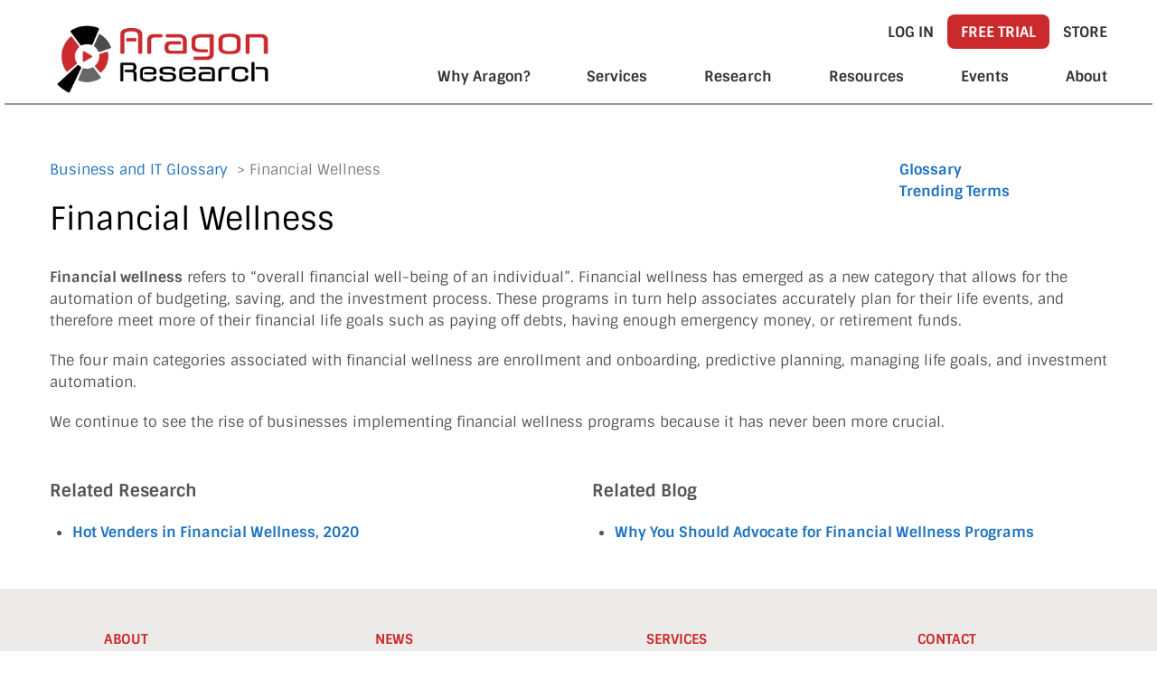

--- FILE ---
content_type: text/html; charset=UTF-8
request_url: https://aragonresearch.com/glossary-financialwellness/
body_size: 36739
content:
<!DOCTYPE html>
<html lang="en-US" prefix="og: https://ogp.me/ns#">
<head><meta name="google-site-verification" content="6EputwxqdyU9nrvblleDFALrxRO-Blp8v9wsn8B1qqc" />
<meta charset="UTF-8"><script>if(navigator.userAgent.match(/MSIE|Internet Explorer/i)||navigator.userAgent.match(/Trident\/7\..*?rv:11/i)){var href=document.location.href;if(!href.match(/[?&]nowprocket/)){if(href.indexOf("?")==-1){if(href.indexOf("#")==-1){document.location.href=href+"?nowprocket=1"}else{document.location.href=href.replace("#","?nowprocket=1#")}}else{if(href.indexOf("#")==-1){document.location.href=href+"&nowprocket=1"}else{document.location.href=href.replace("#","&nowprocket=1#")}}}}</script><script>(()=>{class RocketLazyLoadScripts{constructor(){this.v="2.0.4",this.userEvents=["keydown","keyup","mousedown","mouseup","mousemove","mouseover","mouseout","touchmove","touchstart","touchend","touchcancel","wheel","click","dblclick","input"],this.attributeEvents=["onblur","onclick","oncontextmenu","ondblclick","onfocus","onmousedown","onmouseenter","onmouseleave","onmousemove","onmouseout","onmouseover","onmouseup","onmousewheel","onscroll","onsubmit"]}async t(){this.i(),this.o(),/iP(ad|hone)/.test(navigator.userAgent)&&this.h(),this.u(),this.l(this),this.m(),this.k(this),this.p(this),this._(),await Promise.all([this.R(),this.L()]),this.lastBreath=Date.now(),this.S(this),this.P(),this.D(),this.O(),this.M(),await this.C(this.delayedScripts.normal),await this.C(this.delayedScripts.defer),await this.C(this.delayedScripts.async),await this.T(),await this.F(),await this.j(),await this.A(),window.dispatchEvent(new Event("rocket-allScriptsLoaded")),this.everythingLoaded=!0,this.lastTouchEnd&&await new Promise(t=>setTimeout(t,500-Date.now()+this.lastTouchEnd)),this.I(),this.H(),this.U(),this.W()}i(){this.CSPIssue=sessionStorage.getItem("rocketCSPIssue"),document.addEventListener("securitypolicyviolation",t=>{this.CSPIssue||"script-src-elem"!==t.violatedDirective||"data"!==t.blockedURI||(this.CSPIssue=!0,sessionStorage.setItem("rocketCSPIssue",!0))},{isRocket:!0})}o(){window.addEventListener("pageshow",t=>{this.persisted=t.persisted,this.realWindowLoadedFired=!0},{isRocket:!0}),window.addEventListener("pagehide",()=>{this.onFirstUserAction=null},{isRocket:!0})}h(){let t;function e(e){t=e}window.addEventListener("touchstart",e,{isRocket:!0}),window.addEventListener("touchend",function i(o){o.changedTouches[0]&&t.changedTouches[0]&&Math.abs(o.changedTouches[0].pageX-t.changedTouches[0].pageX)<10&&Math.abs(o.changedTouches[0].pageY-t.changedTouches[0].pageY)<10&&o.timeStamp-t.timeStamp<200&&(window.removeEventListener("touchstart",e,{isRocket:!0}),window.removeEventListener("touchend",i,{isRocket:!0}),"INPUT"===o.target.tagName&&"text"===o.target.type||(o.target.dispatchEvent(new TouchEvent("touchend",{target:o.target,bubbles:!0})),o.target.dispatchEvent(new MouseEvent("mouseover",{target:o.target,bubbles:!0})),o.target.dispatchEvent(new PointerEvent("click",{target:o.target,bubbles:!0,cancelable:!0,detail:1,clientX:o.changedTouches[0].clientX,clientY:o.changedTouches[0].clientY})),event.preventDefault()))},{isRocket:!0})}q(t){this.userActionTriggered||("mousemove"!==t.type||this.firstMousemoveIgnored?"keyup"===t.type||"mouseover"===t.type||"mouseout"===t.type||(this.userActionTriggered=!0,this.onFirstUserAction&&this.onFirstUserAction()):this.firstMousemoveIgnored=!0),"click"===t.type&&t.preventDefault(),t.stopPropagation(),t.stopImmediatePropagation(),"touchstart"===this.lastEvent&&"touchend"===t.type&&(this.lastTouchEnd=Date.now()),"click"===t.type&&(this.lastTouchEnd=0),this.lastEvent=t.type,t.composedPath&&t.composedPath()[0].getRootNode()instanceof ShadowRoot&&(t.rocketTarget=t.composedPath()[0]),this.savedUserEvents.push(t)}u(){this.savedUserEvents=[],this.userEventHandler=this.q.bind(this),this.userEvents.forEach(t=>window.addEventListener(t,this.userEventHandler,{passive:!1,isRocket:!0})),document.addEventListener("visibilitychange",this.userEventHandler,{isRocket:!0})}U(){this.userEvents.forEach(t=>window.removeEventListener(t,this.userEventHandler,{passive:!1,isRocket:!0})),document.removeEventListener("visibilitychange",this.userEventHandler,{isRocket:!0}),this.savedUserEvents.forEach(t=>{(t.rocketTarget||t.target).dispatchEvent(new window[t.constructor.name](t.type,t))})}m(){const t="return false",e=Array.from(this.attributeEvents,t=>"data-rocket-"+t),i="["+this.attributeEvents.join("],[")+"]",o="[data-rocket-"+this.attributeEvents.join("],[data-rocket-")+"]",s=(e,i,o)=>{o&&o!==t&&(e.setAttribute("data-rocket-"+i,o),e["rocket"+i]=new Function("event",o),e.setAttribute(i,t))};new MutationObserver(t=>{for(const n of t)"attributes"===n.type&&(n.attributeName.startsWith("data-rocket-")||this.everythingLoaded?n.attributeName.startsWith("data-rocket-")&&this.everythingLoaded&&this.N(n.target,n.attributeName.substring(12)):s(n.target,n.attributeName,n.target.getAttribute(n.attributeName))),"childList"===n.type&&n.addedNodes.forEach(t=>{if(t.nodeType===Node.ELEMENT_NODE)if(this.everythingLoaded)for(const i of[t,...t.querySelectorAll(o)])for(const t of i.getAttributeNames())e.includes(t)&&this.N(i,t.substring(12));else for(const e of[t,...t.querySelectorAll(i)])for(const t of e.getAttributeNames())this.attributeEvents.includes(t)&&s(e,t,e.getAttribute(t))})}).observe(document,{subtree:!0,childList:!0,attributeFilter:[...this.attributeEvents,...e]})}I(){this.attributeEvents.forEach(t=>{document.querySelectorAll("[data-rocket-"+t+"]").forEach(e=>{this.N(e,t)})})}N(t,e){const i=t.getAttribute("data-rocket-"+e);i&&(t.setAttribute(e,i),t.removeAttribute("data-rocket-"+e))}k(t){Object.defineProperty(HTMLElement.prototype,"onclick",{get(){return this.rocketonclick||null},set(e){this.rocketonclick=e,this.setAttribute(t.everythingLoaded?"onclick":"data-rocket-onclick","this.rocketonclick(event)")}})}S(t){function e(e,i){let o=e[i];e[i]=null,Object.defineProperty(e,i,{get:()=>o,set(s){t.everythingLoaded?o=s:e["rocket"+i]=o=s}})}e(document,"onreadystatechange"),e(window,"onload"),e(window,"onpageshow");try{Object.defineProperty(document,"readyState",{get:()=>t.rocketReadyState,set(e){t.rocketReadyState=e},configurable:!0}),document.readyState="loading"}catch(t){console.log("WPRocket DJE readyState conflict, bypassing")}}l(t){this.originalAddEventListener=EventTarget.prototype.addEventListener,this.originalRemoveEventListener=EventTarget.prototype.removeEventListener,this.savedEventListeners=[],EventTarget.prototype.addEventListener=function(e,i,o){o&&o.isRocket||!t.B(e,this)&&!t.userEvents.includes(e)||t.B(e,this)&&!t.userActionTriggered||e.startsWith("rocket-")||t.everythingLoaded?t.originalAddEventListener.call(this,e,i,o):(t.savedEventListeners.push({target:this,remove:!1,type:e,func:i,options:o}),"mouseenter"!==e&&"mouseleave"!==e||t.originalAddEventListener.call(this,e,t.savedUserEvents.push,o))},EventTarget.prototype.removeEventListener=function(e,i,o){o&&o.isRocket||!t.B(e,this)&&!t.userEvents.includes(e)||t.B(e,this)&&!t.userActionTriggered||e.startsWith("rocket-")||t.everythingLoaded?t.originalRemoveEventListener.call(this,e,i,o):t.savedEventListeners.push({target:this,remove:!0,type:e,func:i,options:o})}}J(t,e){this.savedEventListeners=this.savedEventListeners.filter(i=>{let o=i.type,s=i.target||window;return e!==o||t!==s||(this.B(o,s)&&(i.type="rocket-"+o),this.$(i),!1)})}H(){EventTarget.prototype.addEventListener=this.originalAddEventListener,EventTarget.prototype.removeEventListener=this.originalRemoveEventListener,this.savedEventListeners.forEach(t=>this.$(t))}$(t){t.remove?this.originalRemoveEventListener.call(t.target,t.type,t.func,t.options):this.originalAddEventListener.call(t.target,t.type,t.func,t.options)}p(t){let e;function i(e){return t.everythingLoaded?e:e.split(" ").map(t=>"load"===t||t.startsWith("load.")?"rocket-jquery-load":t).join(" ")}function o(o){function s(e){const s=o.fn[e];o.fn[e]=o.fn.init.prototype[e]=function(){return this[0]===window&&t.userActionTriggered&&("string"==typeof arguments[0]||arguments[0]instanceof String?arguments[0]=i(arguments[0]):"object"==typeof arguments[0]&&Object.keys(arguments[0]).forEach(t=>{const e=arguments[0][t];delete arguments[0][t],arguments[0][i(t)]=e})),s.apply(this,arguments),this}}if(o&&o.fn&&!t.allJQueries.includes(o)){const e={DOMContentLoaded:[],"rocket-DOMContentLoaded":[]};for(const t in e)document.addEventListener(t,()=>{e[t].forEach(t=>t())},{isRocket:!0});o.fn.ready=o.fn.init.prototype.ready=function(i){function s(){parseInt(o.fn.jquery)>2?setTimeout(()=>i.bind(document)(o)):i.bind(document)(o)}return"function"==typeof i&&(t.realDomReadyFired?!t.userActionTriggered||t.fauxDomReadyFired?s():e["rocket-DOMContentLoaded"].push(s):e.DOMContentLoaded.push(s)),o([])},s("on"),s("one"),s("off"),t.allJQueries.push(o)}e=o}t.allJQueries=[],o(window.jQuery),Object.defineProperty(window,"jQuery",{get:()=>e,set(t){o(t)}})}P(){const t=new Map;document.write=document.writeln=function(e){const i=document.currentScript,o=document.createRange(),s=i.parentElement;let n=t.get(i);void 0===n&&(n=i.nextSibling,t.set(i,n));const c=document.createDocumentFragment();o.setStart(c,0),c.appendChild(o.createContextualFragment(e)),s.insertBefore(c,n)}}async R(){return new Promise(t=>{this.userActionTriggered?t():this.onFirstUserAction=t})}async L(){return new Promise(t=>{document.addEventListener("DOMContentLoaded",()=>{this.realDomReadyFired=!0,t()},{isRocket:!0})})}async j(){return this.realWindowLoadedFired?Promise.resolve():new Promise(t=>{window.addEventListener("load",t,{isRocket:!0})})}M(){this.pendingScripts=[];this.scriptsMutationObserver=new MutationObserver(t=>{for(const e of t)e.addedNodes.forEach(t=>{"SCRIPT"!==t.tagName||t.noModule||t.isWPRocket||this.pendingScripts.push({script:t,promise:new Promise(e=>{const i=()=>{const i=this.pendingScripts.findIndex(e=>e.script===t);i>=0&&this.pendingScripts.splice(i,1),e()};t.addEventListener("load",i,{isRocket:!0}),t.addEventListener("error",i,{isRocket:!0}),setTimeout(i,1e3)})})})}),this.scriptsMutationObserver.observe(document,{childList:!0,subtree:!0})}async F(){await this.X(),this.pendingScripts.length?(await this.pendingScripts[0].promise,await this.F()):this.scriptsMutationObserver.disconnect()}D(){this.delayedScripts={normal:[],async:[],defer:[]},document.querySelectorAll("script[type$=rocketlazyloadscript]").forEach(t=>{t.hasAttribute("data-rocket-src")?t.hasAttribute("async")&&!1!==t.async?this.delayedScripts.async.push(t):t.hasAttribute("defer")&&!1!==t.defer||"module"===t.getAttribute("data-rocket-type")?this.delayedScripts.defer.push(t):this.delayedScripts.normal.push(t):this.delayedScripts.normal.push(t)})}async _(){await this.L();let t=[];document.querySelectorAll("script[type$=rocketlazyloadscript][data-rocket-src]").forEach(e=>{let i=e.getAttribute("data-rocket-src");if(i&&!i.startsWith("data:")){i.startsWith("//")&&(i=location.protocol+i);try{const o=new URL(i).origin;o!==location.origin&&t.push({src:o,crossOrigin:e.crossOrigin||"module"===e.getAttribute("data-rocket-type")})}catch(t){}}}),t=[...new Map(t.map(t=>[JSON.stringify(t),t])).values()],this.Y(t,"preconnect")}async G(t){if(await this.K(),!0!==t.noModule||!("noModule"in HTMLScriptElement.prototype))return new Promise(e=>{let i;function o(){(i||t).setAttribute("data-rocket-status","executed"),e()}try{if(navigator.userAgent.includes("Firefox/")||""===navigator.vendor||this.CSPIssue)i=document.createElement("script"),[...t.attributes].forEach(t=>{let e=t.nodeName;"type"!==e&&("data-rocket-type"===e&&(e="type"),"data-rocket-src"===e&&(e="src"),i.setAttribute(e,t.nodeValue))}),t.text&&(i.text=t.text),t.nonce&&(i.nonce=t.nonce),i.hasAttribute("src")?(i.addEventListener("load",o,{isRocket:!0}),i.addEventListener("error",()=>{i.setAttribute("data-rocket-status","failed-network"),e()},{isRocket:!0}),setTimeout(()=>{i.isConnected||e()},1)):(i.text=t.text,o()),i.isWPRocket=!0,t.parentNode.replaceChild(i,t);else{const i=t.getAttribute("data-rocket-type"),s=t.getAttribute("data-rocket-src");i?(t.type=i,t.removeAttribute("data-rocket-type")):t.removeAttribute("type"),t.addEventListener("load",o,{isRocket:!0}),t.addEventListener("error",i=>{this.CSPIssue&&i.target.src.startsWith("data:")?(console.log("WPRocket: CSP fallback activated"),t.removeAttribute("src"),this.G(t).then(e)):(t.setAttribute("data-rocket-status","failed-network"),e())},{isRocket:!0}),s?(t.fetchPriority="high",t.removeAttribute("data-rocket-src"),t.src=s):t.src="data:text/javascript;base64,"+window.btoa(unescape(encodeURIComponent(t.text)))}}catch(i){t.setAttribute("data-rocket-status","failed-transform"),e()}});t.setAttribute("data-rocket-status","skipped")}async C(t){const e=t.shift();return e?(e.isConnected&&await this.G(e),this.C(t)):Promise.resolve()}O(){this.Y([...this.delayedScripts.normal,...this.delayedScripts.defer,...this.delayedScripts.async],"preload")}Y(t,e){this.trash=this.trash||[];let i=!0;var o=document.createDocumentFragment();t.forEach(t=>{const s=t.getAttribute&&t.getAttribute("data-rocket-src")||t.src;if(s&&!s.startsWith("data:")){const n=document.createElement("link");n.href=s,n.rel=e,"preconnect"!==e&&(n.as="script",n.fetchPriority=i?"high":"low"),t.getAttribute&&"module"===t.getAttribute("data-rocket-type")&&(n.crossOrigin=!0),t.crossOrigin&&(n.crossOrigin=t.crossOrigin),t.integrity&&(n.integrity=t.integrity),t.nonce&&(n.nonce=t.nonce),o.appendChild(n),this.trash.push(n),i=!1}}),document.head.appendChild(o)}W(){this.trash.forEach(t=>t.remove())}async T(){try{document.readyState="interactive"}catch(t){}this.fauxDomReadyFired=!0;try{await this.K(),this.J(document,"readystatechange"),document.dispatchEvent(new Event("rocket-readystatechange")),await this.K(),document.rocketonreadystatechange&&document.rocketonreadystatechange(),await this.K(),this.J(document,"DOMContentLoaded"),document.dispatchEvent(new Event("rocket-DOMContentLoaded")),await this.K(),this.J(window,"DOMContentLoaded"),window.dispatchEvent(new Event("rocket-DOMContentLoaded"))}catch(t){console.error(t)}}async A(){try{document.readyState="complete"}catch(t){}try{await this.K(),this.J(document,"readystatechange"),document.dispatchEvent(new Event("rocket-readystatechange")),await this.K(),document.rocketonreadystatechange&&document.rocketonreadystatechange(),await this.K(),this.J(window,"load"),window.dispatchEvent(new Event("rocket-load")),await this.K(),window.rocketonload&&window.rocketonload(),await this.K(),this.allJQueries.forEach(t=>t(window).trigger("rocket-jquery-load")),await this.K(),this.J(window,"pageshow");const t=new Event("rocket-pageshow");t.persisted=this.persisted,window.dispatchEvent(t),await this.K(),window.rocketonpageshow&&window.rocketonpageshow({persisted:this.persisted})}catch(t){console.error(t)}}async K(){Date.now()-this.lastBreath>45&&(await this.X(),this.lastBreath=Date.now())}async X(){return document.hidden?new Promise(t=>setTimeout(t)):new Promise(t=>requestAnimationFrame(t))}B(t,e){return e===document&&"readystatechange"===t||(e===document&&"DOMContentLoaded"===t||(e===window&&"DOMContentLoaded"===t||(e===window&&"load"===t||e===window&&"pageshow"===t)))}static run(){(new RocketLazyLoadScripts).t()}}RocketLazyLoadScripts.run()})();</script>

<meta name="description" content="Aragon Research provides Business and IT executives with actionable insights to navigate technology’s ever-evolving impact on business.">
<meta name="viewport" content="width=device-width, initial-scale=1">

<title>
   Financial Wellness - Business and IT Glossary</title>
<style id="wpr-usedcss">img:is([sizes=auto i],[sizes^="auto," i]){contain-intrinsic-size:3000px 1500px}img.emoji{display:inline!important;border:none!important;box-shadow:none!important;height:1em!important;width:1em!important;margin:0 .07em!important;vertical-align:-.1em!important;background:0 0!important;padding:0!important}:where(.wp-block-button__link){border-radius:9999px;box-shadow:none;padding:calc(.667em + 2px) calc(1.333em + 2px);text-decoration:none}:root :where(.wp-block-button .wp-block-button__link.is-style-outline),:root :where(.wp-block-button.is-style-outline>.wp-block-button__link){border:2px solid;padding:.667em 1.333em}:root :where(.wp-block-button .wp-block-button__link.is-style-outline:not(.has-text-color)),:root :where(.wp-block-button.is-style-outline>.wp-block-button__link:not(.has-text-color)){color:currentColor}:root :where(.wp-block-button .wp-block-button__link.is-style-outline:not(.has-background)),:root :where(.wp-block-button.is-style-outline>.wp-block-button__link:not(.has-background)){background-color:initial;background-image:none}:where(.wp-block-calendar table:not(.has-background) th){background:#ddd}:where(.wp-block-columns){margin-bottom:1.75em}:where(.wp-block-columns.has-background){padding:1.25em 2.375em}.wp-block-column{flex-grow:1;min-width:0;overflow-wrap:break-word;word-break:break-word}:where(.wp-block-post-comments input[type=submit]){border:none}:where(.wp-block-cover-image:not(.has-text-color)),:where(.wp-block-cover:not(.has-text-color)){color:#fff}:where(.wp-block-cover-image.is-light:not(.has-text-color)),:where(.wp-block-cover.is-light:not(.has-text-color)){color:#000}:root :where(.wp-block-cover h1:not(.has-text-color)),:root :where(.wp-block-cover h2:not(.has-text-color)),:root :where(.wp-block-cover h3:not(.has-text-color)),:root :where(.wp-block-cover h4:not(.has-text-color)),:root :where(.wp-block-cover h5:not(.has-text-color)),:root :where(.wp-block-cover h6:not(.has-text-color)),:root :where(.wp-block-cover p:not(.has-text-color)){color:inherit}:where(.wp-block-file){margin-bottom:1.5em}:where(.wp-block-file__button){border-radius:2em;display:inline-block;padding:.5em 1em}:where(.wp-block-file__button):is(a):active,:where(.wp-block-file__button):is(a):focus,:where(.wp-block-file__button):is(a):hover,:where(.wp-block-file__button):is(a):visited{box-shadow:none;color:#fff;opacity:.85;text-decoration:none}.wp-block-group{box-sizing:border-box}:where(.wp-block-group.wp-block-group-is-layout-constrained){position:relative}:root :where(.wp-block-image.is-style-rounded img,.wp-block-image .is-style-rounded img){border-radius:9999px}:where(.wp-block-latest-comments:not([style*=line-height] .wp-block-latest-comments__comment)){line-height:1.1}:where(.wp-block-latest-comments:not([style*=line-height] .wp-block-latest-comments__comment-excerpt p)){line-height:1.8}:root :where(.wp-block-latest-posts.is-grid){padding:0}:root :where(.wp-block-latest-posts.wp-block-latest-posts__list){padding-left:0}ul{box-sizing:border-box}:root :where(.wp-block-list.has-background){padding:1.25em 2.375em}:where(.wp-block-navigation.has-background .wp-block-navigation-item a:not(.wp-element-button)),:where(.wp-block-navigation.has-background .wp-block-navigation-submenu a:not(.wp-element-button)){padding:.5em 1em}:where(.wp-block-navigation .wp-block-navigation__submenu-container .wp-block-navigation-item a:not(.wp-element-button)),:where(.wp-block-navigation .wp-block-navigation__submenu-container .wp-block-navigation-submenu a:not(.wp-element-button)),:where(.wp-block-navigation .wp-block-navigation__submenu-container .wp-block-navigation-submenu button.wp-block-navigation-item__content),:where(.wp-block-navigation .wp-block-navigation__submenu-container .wp-block-pages-list__item button.wp-block-navigation-item__content){padding:.5em 1em}:root :where(p.has-background){padding:1.25em 2.375em}:where(p.has-text-color:not(.has-link-color)) a{color:inherit}:where(.wp-block-post-comments-form) input:not([type=submit]),:where(.wp-block-post-comments-form) textarea{border:1px solid #949494;font-family:inherit;font-size:1em}:where(.wp-block-post-comments-form) input:where(:not([type=submit]):not([type=checkbox])),:where(.wp-block-post-comments-form) textarea{padding:calc(.667em + 2px)}:where(.wp-block-post-excerpt){box-sizing:border-box;margin-bottom:var(--wp--style--block-gap);margin-top:var(--wp--style--block-gap)}:where(.wp-block-preformatted.has-background){padding:1.25em 2.375em}:where(.wp-block-search__button){border:1px solid #ccc;padding:6px 10px}:where(.wp-block-search__input){font-family:inherit;font-size:inherit;font-style:inherit;font-weight:inherit;letter-spacing:inherit;line-height:inherit;text-transform:inherit}:where(.wp-block-search__button-inside .wp-block-search__inside-wrapper){border:1px solid #949494;box-sizing:border-box;padding:4px}:where(.wp-block-search__button-inside .wp-block-search__inside-wrapper) .wp-block-search__input{border:none;border-radius:0;padding:0 4px}:where(.wp-block-search__button-inside .wp-block-search__inside-wrapper) .wp-block-search__input:focus{outline:0}:where(.wp-block-search__button-inside .wp-block-search__inside-wrapper) :where(.wp-block-search__button){padding:4px 8px}:root :where(.wp-block-separator.is-style-dots){height:auto;line-height:1;text-align:center}:root :where(.wp-block-separator.is-style-dots):before{color:currentColor;content:"···";font-family:serif;font-size:1.5em;letter-spacing:2em;padding-left:2em}:root :where(.wp-block-site-logo.is-style-rounded){border-radius:9999px}:where(.wp-block-social-links:not(.is-style-logos-only)) .wp-social-link{background-color:#f0f0f0;color:#444}:where(.wp-block-social-links:not(.is-style-logos-only)) .wp-social-link-amazon{background-color:#f90;color:#fff}:where(.wp-block-social-links:not(.is-style-logos-only)) .wp-social-link-bandcamp{background-color:#1ea0c3;color:#fff}:where(.wp-block-social-links:not(.is-style-logos-only)) .wp-social-link-behance{background-color:#0757fe;color:#fff}:where(.wp-block-social-links:not(.is-style-logos-only)) .wp-social-link-bluesky{background-color:#0a7aff;color:#fff}:where(.wp-block-social-links:not(.is-style-logos-only)) .wp-social-link-codepen{background-color:#1e1f26;color:#fff}:where(.wp-block-social-links:not(.is-style-logos-only)) .wp-social-link-deviantart{background-color:#02e49b;color:#fff}:where(.wp-block-social-links:not(.is-style-logos-only)) .wp-social-link-discord{background-color:#5865f2;color:#fff}:where(.wp-block-social-links:not(.is-style-logos-only)) .wp-social-link-dribbble{background-color:#e94c89;color:#fff}:where(.wp-block-social-links:not(.is-style-logos-only)) .wp-social-link-dropbox{background-color:#4280ff;color:#fff}:where(.wp-block-social-links:not(.is-style-logos-only)) .wp-social-link-etsy{background-color:#f45800;color:#fff}:where(.wp-block-social-links:not(.is-style-logos-only)) .wp-social-link-facebook{background-color:#0866ff;color:#fff}:where(.wp-block-social-links:not(.is-style-logos-only)) .wp-social-link-fivehundredpx{background-color:#000;color:#fff}:where(.wp-block-social-links:not(.is-style-logos-only)) .wp-social-link-flickr{background-color:#0461dd;color:#fff}:where(.wp-block-social-links:not(.is-style-logos-only)) .wp-social-link-foursquare{background-color:#e65678;color:#fff}:where(.wp-block-social-links:not(.is-style-logos-only)) .wp-social-link-github{background-color:#24292d;color:#fff}:where(.wp-block-social-links:not(.is-style-logos-only)) .wp-social-link-goodreads{background-color:#eceadd;color:#382110}:where(.wp-block-social-links:not(.is-style-logos-only)) .wp-social-link-google{background-color:#ea4434;color:#fff}:where(.wp-block-social-links:not(.is-style-logos-only)) .wp-social-link-gravatar{background-color:#1d4fc4;color:#fff}:where(.wp-block-social-links:not(.is-style-logos-only)) .wp-social-link-instagram{background-color:#f00075;color:#fff}:where(.wp-block-social-links:not(.is-style-logos-only)) .wp-social-link-lastfm{background-color:#e21b24;color:#fff}:where(.wp-block-social-links:not(.is-style-logos-only)) .wp-social-link-linkedin{background-color:#0d66c2;color:#fff}:where(.wp-block-social-links:not(.is-style-logos-only)) .wp-social-link-mastodon{background-color:#3288d4;color:#fff}:where(.wp-block-social-links:not(.is-style-logos-only)) .wp-social-link-medium{background-color:#000;color:#fff}:where(.wp-block-social-links:not(.is-style-logos-only)) .wp-social-link-meetup{background-color:#f6405f;color:#fff}:where(.wp-block-social-links:not(.is-style-logos-only)) .wp-social-link-patreon{background-color:#000;color:#fff}:where(.wp-block-social-links:not(.is-style-logos-only)) .wp-social-link-pinterest{background-color:#e60122;color:#fff}:where(.wp-block-social-links:not(.is-style-logos-only)) .wp-social-link-pocket{background-color:#ef4155;color:#fff}:where(.wp-block-social-links:not(.is-style-logos-only)) .wp-social-link-reddit{background-color:#ff4500;color:#fff}:where(.wp-block-social-links:not(.is-style-logos-only)) .wp-social-link-skype{background-color:#0478d7;color:#fff}:where(.wp-block-social-links:not(.is-style-logos-only)) .wp-social-link-snapchat{background-color:#fefc00;color:#fff;stroke:#000}:where(.wp-block-social-links:not(.is-style-logos-only)) .wp-social-link-soundcloud{background-color:#ff5600;color:#fff}:where(.wp-block-social-links:not(.is-style-logos-only)) .wp-social-link-spotify{background-color:#1bd760;color:#fff}:where(.wp-block-social-links:not(.is-style-logos-only)) .wp-social-link-telegram{background-color:#2aabee;color:#fff}:where(.wp-block-social-links:not(.is-style-logos-only)) .wp-social-link-threads{background-color:#000;color:#fff}:where(.wp-block-social-links:not(.is-style-logos-only)) .wp-social-link-tiktok{background-color:#000;color:#fff}:where(.wp-block-social-links:not(.is-style-logos-only)) .wp-social-link-tumblr{background-color:#011835;color:#fff}:where(.wp-block-social-links:not(.is-style-logos-only)) .wp-social-link-twitch{background-color:#6440a4;color:#fff}:where(.wp-block-social-links:not(.is-style-logos-only)) .wp-social-link-twitter{background-color:#1da1f2;color:#fff}:where(.wp-block-social-links:not(.is-style-logos-only)) .wp-social-link-vimeo{background-color:#1eb7ea;color:#fff}:where(.wp-block-social-links:not(.is-style-logos-only)) .wp-social-link-vk{background-color:#4680c2;color:#fff}:where(.wp-block-social-links:not(.is-style-logos-only)) .wp-social-link-wordpress{background-color:#3499cd;color:#fff}:where(.wp-block-social-links:not(.is-style-logos-only)) .wp-social-link-whatsapp{background-color:#25d366;color:#fff}:where(.wp-block-social-links:not(.is-style-logos-only)) .wp-social-link-x{background-color:#000;color:#fff}:where(.wp-block-social-links:not(.is-style-logos-only)) .wp-social-link-yelp{background-color:#d32422;color:#fff}:where(.wp-block-social-links:not(.is-style-logos-only)) .wp-social-link-youtube{background-color:red;color:#fff}:where(.wp-block-social-links.is-style-logos-only) .wp-social-link{background:0 0}:where(.wp-block-social-links.is-style-logos-only) .wp-social-link svg{height:1.25em;width:1.25em}:where(.wp-block-social-links.is-style-logos-only) .wp-social-link-amazon{color:#f90}:where(.wp-block-social-links.is-style-logos-only) .wp-social-link-bandcamp{color:#1ea0c3}:where(.wp-block-social-links.is-style-logos-only) .wp-social-link-behance{color:#0757fe}:where(.wp-block-social-links.is-style-logos-only) .wp-social-link-bluesky{color:#0a7aff}:where(.wp-block-social-links.is-style-logos-only) .wp-social-link-codepen{color:#1e1f26}:where(.wp-block-social-links.is-style-logos-only) .wp-social-link-deviantart{color:#02e49b}:where(.wp-block-social-links.is-style-logos-only) .wp-social-link-discord{color:#5865f2}:where(.wp-block-social-links.is-style-logos-only) .wp-social-link-dribbble{color:#e94c89}:where(.wp-block-social-links.is-style-logos-only) .wp-social-link-dropbox{color:#4280ff}:where(.wp-block-social-links.is-style-logos-only) .wp-social-link-etsy{color:#f45800}:where(.wp-block-social-links.is-style-logos-only) .wp-social-link-facebook{color:#0866ff}:where(.wp-block-social-links.is-style-logos-only) .wp-social-link-fivehundredpx{color:#000}:where(.wp-block-social-links.is-style-logos-only) .wp-social-link-flickr{color:#0461dd}:where(.wp-block-social-links.is-style-logos-only) .wp-social-link-foursquare{color:#e65678}:where(.wp-block-social-links.is-style-logos-only) .wp-social-link-github{color:#24292d}:where(.wp-block-social-links.is-style-logos-only) .wp-social-link-goodreads{color:#382110}:where(.wp-block-social-links.is-style-logos-only) .wp-social-link-google{color:#ea4434}:where(.wp-block-social-links.is-style-logos-only) .wp-social-link-gravatar{color:#1d4fc4}:where(.wp-block-social-links.is-style-logos-only) .wp-social-link-instagram{color:#f00075}:where(.wp-block-social-links.is-style-logos-only) .wp-social-link-lastfm{color:#e21b24}:where(.wp-block-social-links.is-style-logos-only) .wp-social-link-linkedin{color:#0d66c2}:where(.wp-block-social-links.is-style-logos-only) .wp-social-link-mastodon{color:#3288d4}:where(.wp-block-social-links.is-style-logos-only) .wp-social-link-medium{color:#000}:where(.wp-block-social-links.is-style-logos-only) .wp-social-link-meetup{color:#f6405f}:where(.wp-block-social-links.is-style-logos-only) .wp-social-link-patreon{color:#000}:where(.wp-block-social-links.is-style-logos-only) .wp-social-link-pinterest{color:#e60122}:where(.wp-block-social-links.is-style-logos-only) .wp-social-link-pocket{color:#ef4155}:where(.wp-block-social-links.is-style-logos-only) .wp-social-link-reddit{color:#ff4500}:where(.wp-block-social-links.is-style-logos-only) .wp-social-link-skype{color:#0478d7}:where(.wp-block-social-links.is-style-logos-only) .wp-social-link-snapchat{color:#fff;stroke:#000}:where(.wp-block-social-links.is-style-logos-only) .wp-social-link-soundcloud{color:#ff5600}:where(.wp-block-social-links.is-style-logos-only) .wp-social-link-spotify{color:#1bd760}:where(.wp-block-social-links.is-style-logos-only) .wp-social-link-telegram{color:#2aabee}:where(.wp-block-social-links.is-style-logos-only) .wp-social-link-threads{color:#000}:where(.wp-block-social-links.is-style-logos-only) .wp-social-link-tiktok{color:#000}:where(.wp-block-social-links.is-style-logos-only) .wp-social-link-tumblr{color:#011835}:where(.wp-block-social-links.is-style-logos-only) .wp-social-link-twitch{color:#6440a4}:where(.wp-block-social-links.is-style-logos-only) .wp-social-link-twitter{color:#1da1f2}:where(.wp-block-social-links.is-style-logos-only) .wp-social-link-vimeo{color:#1eb7ea}:where(.wp-block-social-links.is-style-logos-only) .wp-social-link-vk{color:#4680c2}:where(.wp-block-social-links.is-style-logos-only) .wp-social-link-whatsapp{color:#25d366}:where(.wp-block-social-links.is-style-logos-only) .wp-social-link-wordpress{color:#3499cd}:where(.wp-block-social-links.is-style-logos-only) .wp-social-link-x{color:#000}:where(.wp-block-social-links.is-style-logos-only) .wp-social-link-yelp{color:#d32422}:where(.wp-block-social-links.is-style-logos-only) .wp-social-link-youtube{color:red}:root :where(.wp-block-social-links .wp-social-link a){padding:.25em}:root :where(.wp-block-social-links.is-style-logos-only .wp-social-link a){padding:0}:root :where(.wp-block-social-links.is-style-pill-shape .wp-social-link a){padding-left:.6666666667em;padding-right:.6666666667em}:root :where(.wp-block-tag-cloud.is-style-outline){display:flex;flex-wrap:wrap;gap:1ch}:root :where(.wp-block-tag-cloud.is-style-outline a){border:1px solid;font-size:unset!important;margin-right:0;padding:1ch 2ch;text-decoration:none!important}:root :where(.wp-block-table-of-contents){box-sizing:border-box}:where(.wp-block-term-description){box-sizing:border-box;margin-bottom:var(--wp--style--block-gap);margin-top:var(--wp--style--block-gap)}:where(pre.wp-block-verse){font-family:inherit}:root{--wp--preset--font-size--normal:16px;--wp--preset--font-size--huge:42px}html :where(.has-border-color){border-style:solid}html :where([style*=border-top-color]){border-top-style:solid}html :where([style*=border-right-color]){border-right-style:solid}html :where([style*=border-bottom-color]){border-bottom-style:solid}html :where([style*=border-left-color]){border-left-style:solid}html :where([style*=border-width]){border-style:solid}html :where([style*=border-top-width]){border-top-style:solid}html :where([style*=border-right-width]){border-right-style:solid}html :where([style*=border-bottom-width]){border-bottom-style:solid}html :where([style*=border-left-width]){border-left-style:solid}html :where(img[class*=wp-image-]){height:auto;max-width:100%}:where(figure){margin:0 0 1em}html :where(.is-position-sticky){--wp-admin--admin-bar--position-offset:var(--wp-admin--admin-bar--height,0px)}@media screen and (max-width:600px){html :where(.is-position-sticky){--wp-admin--admin-bar--position-offset:0px}}:root{--wp--preset--aspect-ratio--square:1;--wp--preset--aspect-ratio--4-3:4/3;--wp--preset--aspect-ratio--3-4:3/4;--wp--preset--aspect-ratio--3-2:3/2;--wp--preset--aspect-ratio--2-3:2/3;--wp--preset--aspect-ratio--16-9:16/9;--wp--preset--aspect-ratio--9-16:9/16;--wp--preset--color--black:#000000;--wp--preset--color--cyan-bluish-gray:#abb8c3;--wp--preset--color--white:#ffffff;--wp--preset--color--pale-pink:#f78da7;--wp--preset--color--vivid-red:#cf2e2e;--wp--preset--color--luminous-vivid-orange:#ff6900;--wp--preset--color--luminous-vivid-amber:#fcb900;--wp--preset--color--light-green-cyan:#7bdcb5;--wp--preset--color--vivid-green-cyan:#00d084;--wp--preset--color--pale-cyan-blue:#8ed1fc;--wp--preset--color--vivid-cyan-blue:#0693e3;--wp--preset--color--vivid-purple:#9b51e0;--wp--preset--gradient--vivid-cyan-blue-to-vivid-purple:linear-gradient(135deg,rgba(6, 147, 227, 1) 0%,rgb(155, 81, 224) 100%);--wp--preset--gradient--light-green-cyan-to-vivid-green-cyan:linear-gradient(135deg,rgb(122, 220, 180) 0%,rgb(0, 208, 130) 100%);--wp--preset--gradient--luminous-vivid-amber-to-luminous-vivid-orange:linear-gradient(135deg,rgba(252, 185, 0, 1) 0%,rgba(255, 105, 0, 1) 100%);--wp--preset--gradient--luminous-vivid-orange-to-vivid-red:linear-gradient(135deg,rgba(255, 105, 0, 1) 0%,rgb(207, 46, 46) 100%);--wp--preset--gradient--very-light-gray-to-cyan-bluish-gray:linear-gradient(135deg,rgb(238, 238, 238) 0%,rgb(169, 184, 195) 100%);--wp--preset--gradient--cool-to-warm-spectrum:linear-gradient(135deg,rgb(74, 234, 220) 0%,rgb(151, 120, 209) 20%,rgb(207, 42, 186) 40%,rgb(238, 44, 130) 60%,rgb(251, 105, 98) 80%,rgb(254, 248, 76) 100%);--wp--preset--gradient--blush-light-purple:linear-gradient(135deg,rgb(255, 206, 236) 0%,rgb(152, 150, 240) 100%);--wp--preset--gradient--blush-bordeaux:linear-gradient(135deg,rgb(254, 205, 165) 0%,rgb(254, 45, 45) 50%,rgb(107, 0, 62) 100%);--wp--preset--gradient--luminous-dusk:linear-gradient(135deg,rgb(255, 203, 112) 0%,rgb(199, 81, 192) 50%,rgb(65, 88, 208) 100%);--wp--preset--gradient--pale-ocean:linear-gradient(135deg,rgb(255, 245, 203) 0%,rgb(182, 227, 212) 50%,rgb(51, 167, 181) 100%);--wp--preset--gradient--electric-grass:linear-gradient(135deg,rgb(202, 248, 128) 0%,rgb(113, 206, 126) 100%);--wp--preset--gradient--midnight:linear-gradient(135deg,rgb(2, 3, 129) 0%,rgb(40, 116, 252) 100%);--wp--preset--font-size--small:13px;--wp--preset--font-size--medium:20px;--wp--preset--font-size--large:36px;--wp--preset--font-size--x-large:42px;--wp--preset--spacing--20:0.44rem;--wp--preset--spacing--30:0.67rem;--wp--preset--spacing--40:1rem;--wp--preset--spacing--50:1.5rem;--wp--preset--spacing--60:2.25rem;--wp--preset--spacing--70:3.38rem;--wp--preset--spacing--80:5.06rem;--wp--preset--shadow--natural:6px 6px 9px rgba(0, 0, 0, .2);--wp--preset--shadow--deep:12px 12px 50px rgba(0, 0, 0, .4);--wp--preset--shadow--sharp:6px 6px 0px rgba(0, 0, 0, .2);--wp--preset--shadow--outlined:6px 6px 0px -3px rgba(255, 255, 255, 1),6px 6px rgba(0, 0, 0, 1);--wp--preset--shadow--crisp:6px 6px 0px rgba(0, 0, 0, 1)}:where(.is-layout-flex){gap:.5em}:where(.is-layout-grid){gap:.5em}:where(.wp-block-post-template.is-layout-flex){gap:1.25em}:where(.wp-block-post-template.is-layout-grid){gap:1.25em}:where(.wp-block-columns.is-layout-flex){gap:2em}:where(.wp-block-columns.is-layout-grid){gap:2em}:root :where(.wp-block-pullquote){font-size:1.5em;line-height:1.6}.panel-grid.panel-no-style{display:flex;-ms-flex-wrap:wrap;flex-wrap:nowrap;-ms-justify-content:space-between;justify-content:space-between}.panel-grid-cell{-ms-box-sizing:border-box;box-sizing:border-box}.panel-grid-cell .so-panel{zoom:1}.panel-grid-cell .so-panel:before{content:"";display:block}.panel-grid-cell .so-panel:after{content:"";display:table;clear:both}.panel-grid-cell .panel-last-child{margin-bottom:0}body.siteorigin-panels-before-js:not(.siteorigin-panels-css-container){overflow-x:hidden}details,footer,header,nav,section{display:block}audio,canvas,video{display:inline-block}audio:not([controls]){display:none}html{font-size:100%;-webkit-text-size-adjust:100%;-ms-text-size-adjust:100%}a:focus{outline:#333 dotted thin;outline:-webkit-focus-ring-color auto 5px;outline-offset:-2px}img{height:auto;max-width:100%;vertical-align:middle;border:0;-ms-interpolation-mode:bicubic}button,input,select,textarea{margin:0;font-size:100%;vertical-align:middle}button::-moz-focus-inner,input::-moz-focus-inner{padding:0;border:0}button,html input[type=button],input[type=reset],input[type=submit]{cursor:pointer;-webkit-appearance:button}button,input[type=button],input[type=checkbox],input[type=radio],input[type=reset],input[type=submit],label,select{cursor:pointer}input[type=search]{-webkit-box-sizing:content-box;-moz-box-sizing:content-box;box-sizing:content-box;-webkit-appearance:textfield}@media print{*{color:#000!important;text-shadow:none!important;background:0 0!important;box-shadow:none!important}a,a:visited{text-decoration:underline}a[href]:after{content:" (" attr(href) ")"}.ir a:after,a[href^="#"]:after,a[href^="javascript:"]:after{content:""}img,tr{page-break-inside:avoid}img{max-width:100%!important}@page{margin:.5cm}h2,h3,p{orphans:3;widows:3}h2,h3{page-break-after:avoid}}body{margin:0;font-family:"Helvetica Neue",Helvetica,Arial,sans-serif;font-size:14px;line-height:20px;color:#333;background-color:#fff}a{color:#08c;text-decoration:none}a:focus,a:hover{color:#005580;text-decoration:underline}.row{margin-left:-20px}.row:after,.row:before{display:table;line-height:0;content:""}.row:after{clear:both}[class*=span]{float:left;min-height:1px;margin-left:20px}.container{width:940px}.span12{width:940px}.span8{width:620px}.span6{width:460px}.span3{width:220px}[class*=span].hide{display:none}[class*=span].pull-right{float:right}.container{margin-right:auto;margin-left:auto}.container:after,.container:before{display:table;line-height:0;content:""}.container:after{clear:both}p{margin:0 0 10px}em{font-style:italic}cite{font-style:normal}.muted{color:#999}a.muted:focus,a.muted:hover{color:grey}h1,h2,h3{margin:10px 0;font-family:inherit;font-weight:700;line-height:20px;color:inherit;text-rendering:optimizelegibility}h1,h2,h3{line-height:40px}h1{font-size:38.5px}h2{font-size:31.5px}h3{font-size:24.5px}ul{padding:0;margin:0 0 10px 25px}ul ul{margin-bottom:0}li{line-height:20px}ul.inline{margin-left:0;list-style:none}ul.inline>li{display:inline-block;padding-right:5px;padding-left:5px}dl{margin-bottom:20px}dt{line-height:20px}dt{font-weight:700}address{display:block;margin-bottom:20px;font-style:normal;line-height:20px}code{padding:0 3px 2px;font-family:Monaco,Menlo,Consolas,"Courier New",monospace;font-size:12px;color:#333;-webkit-border-radius:3px;-moz-border-radius:3px;border-radius:3px}code{padding:2px 4px;color:#d14;white-space:nowrap;background-color:#f7f7f9;border:1px solid #e1e1e8}form{margin:0 0 20px}fieldset{padding:0;margin:0;border:0}legend{display:block;width:100%;padding:0;margin-bottom:20px;font-size:21px;line-height:40px;color:#333;border:0;border-bottom:1px solid #e5e5e5}button,input,label,select,textarea{font-size:14px;font-weight:400;line-height:20px}button,input,select,textarea{font-family:"Helvetica Neue",Helvetica,Arial,sans-serif}label{display:block;margin-bottom:5px}input[type=color],input[type=datetime],input[type=email],input[type=number],input[type=password],input[type=search],input[type=text],input[type=time],input[type=url],select,textarea{display:inline-block;height:20px;padding:4px 6px;margin-bottom:10px;font-size:14px;line-height:20px;color:#555;vertical-align:middle;-webkit-border-radius:4px;-moz-border-radius:4px;border-radius:4px}input,textarea{width:206px}textarea{height:auto}input[type=color],input[type=datetime],input[type=email],input[type=number],input[type=password],input[type=search],input[type=text],input[type=time],input[type=url],textarea{background-color:#fff;border:1px solid #ccc;-webkit-box-shadow:inset 0 1px 1px rgba(0,0,0,.075);-moz-box-shadow:inset 0 1px 1px rgba(0,0,0,.075);box-shadow:inset 0 1px 1px rgba(0,0,0,.075);-webkit-transition:border .2s linear,box-shadow .2s linear;-moz-transition:border .2s linear,box-shadow .2s linear;-o-transition:border .2s linear,box-shadow .2s linear;transition:border linear .2s,box-shadow linear .2s}input[type=color]:focus,input[type=datetime]:focus,input[type=email]:focus,input[type=number]:focus,input[type=password]:focus,input[type=search]:focus,input[type=text]:focus,input[type=time]:focus,input[type=url]:focus,textarea:focus{border-color:rgba(82,168,236,.8);outline:0;-webkit-box-shadow:inset 0 1px 1px rgba(0,0,0,.075),0 0 8px rgba(82,168,236,.6);-moz-box-shadow:inset 0 1px 1px rgba(0,0,0,.075),0 0 8px rgba(82,168,236,.6);box-shadow:inset 0 1px 1px rgba(0,0,0,.075),0 0 8px rgba(82,168,236,.6)}input[type=checkbox],input[type=radio]{margin:4px 0 0;line-height:normal}input[type=button],input[type=checkbox],input[type=image],input[type=radio],input[type=reset],input[type=submit]{width:auto}select{height:30px;line-height:30px}select{width:220px;background-color:#fff;border:1px solid #ccc}select[multiple],select[size]{height:auto}input[type=checkbox]:focus,input[type=radio]:focus,select:focus{outline:#333 dotted thin;outline:-webkit-focus-ring-color auto 5px;outline-offset:-2px}input:-moz-placeholder,textarea:-moz-placeholder{color:#999}input:-ms-input-placeholder,textarea:-ms-input-placeholder{color:#999}input::-webkit-input-placeholder,textarea::-webkit-input-placeholder{color:#999}.checkbox,.radio{min-height:20px;padding-left:20px}.checkbox input[type=checkbox],.radio input[type=radio]{float:left;margin-left:-20px}.controls>.checkbox:first-child,.controls>.radio:first-child{padding-top:5px}.checkbox.inline,.radio.inline{display:inline-block;padding-top:5px;margin-bottom:0;vertical-align:middle}.checkbox.inline+.checkbox.inline,.radio.inline+.radio.inline{margin-left:10px}input[class*=span],select[class*=span],textarea[class*=span]{float:none;margin-left:0}input,textarea{margin-left:0}input.span12,textarea.span12{width:926px}input.span8,textarea.span8{width:606px}input.span6,textarea.span6{width:446px}input.span3,textarea.span3{width:206px}input[disabled],select[disabled],textarea[disabled]{cursor:not-allowed;background-color:#eee}input[type=checkbox][disabled],input[type=radio][disabled]{background-color:transparent}input:focus:invalid,select:focus:invalid,textarea:focus:invalid{color:#b94a48;border-color:#ee5f5b}input:focus:invalid:focus,select:focus:invalid:focus,textarea:focus:invalid:focus{border-color:#e9322d;-webkit-box-shadow:0 0 6px #f8b9b7;-moz-box-shadow:0 0 6px #f8b9b7;box-shadow:0 0 6px #f8b9b7}table{max-width:100%;background-color:transparent;border-collapse:collapse;border-spacing:0}.table{width:100%;margin-bottom:20px}.table td{padding:8px;line-height:20px;text-align:left;vertical-align:top;border-top:1px solid #ddd}.table tbody+tbody{border-top:2px solid #ddd}.table .table{background-color:#fff}table td[class*=span]{display:table-cell;float:none;margin-left:0}.table td.span3{float:none;width:204px;margin-left:0}.table td.span6{float:none;width:444px;margin-left:0}.table td.span8{float:none;width:604px;margin-left:0}.table td.span12{float:none;width:924px;margin-left:0}.table tbody tr.success>td{background-color:#dff0d8}.table tbody tr.error>td{background-color:#f2dede}.table tbody tr.warning>td{background-color:#fcf8e3}.table tbody tr.info>td{background-color:#d9edf7}[class*=" icon-"],[class^=icon-]{display:inline-block;width:14px;height:14px;margin-top:1px;line-height:14px;vertical-align:text-top;background-image:var(--wpr-bg-158a13b4-9c27-40b8-bf85-7dd770a9314b);background-position:14px 14px;background-repeat:no-repeat}.dropdown-menu>.active>a>[class*=" icon-"],.dropdown-menu>.active>a>[class^=icon-],.dropdown-menu>li>a:focus>[class*=" icon-"],.dropdown-menu>li>a:focus>[class^=icon-],.dropdown-menu>li>a:hover>[class*=" icon-"],.dropdown-menu>li>a:hover>[class^=icon-]{background-image:var(--wpr-bg-554ca976-c692-481f-b536-3c815ba79f50)}.icon-align-justify{background-position:-336px -48px}.icon-chevron-right{background-position:-456px -72px}.icon-ok-sign{background-position:-72px -96px}.icon-question-sign{background-position:-96px -96px}.icon-plus{background-position:-408px -96px}.icon-minus{background-position:-433px -96px}.icon-chevron-down{background-position:-313px -119px}.dropdown{position:relative}.dropdown-menu{position:absolute;top:100%;left:0;z-index:1000;display:none;float:left;min-width:160px;padding:5px 0;margin:2px 0 0;list-style:none;background-color:#fff;border:1px solid #ccc;border:1px solid rgba(0,0,0,.2);-webkit-border-radius:6px;-moz-border-radius:6px;border-radius:6px;-webkit-box-shadow:0 5px 10px rgba(0,0,0,.2);-moz-box-shadow:0 5px 10px rgba(0,0,0,.2);box-shadow:0 5px 10px rgba(0,0,0,.2);-webkit-background-clip:padding-box;-moz-background-clip:padding;background-clip:padding-box}.dropdown-menu.pull-right{right:0;left:auto}.dropdown-menu>li>a{display:block;padding:3px 20px;clear:both;font-weight:400;line-height:20px;color:#333;white-space:nowrap}.dropdown-menu>li>a:focus,.dropdown-menu>li>a:hover{color:#fff;text-decoration:none;background-color:#0081c2;background-image:-moz-linear-gradient(top,#08c,#0077b3);background-image:-webkit-gradient(linear,0 0,0 100%,from(#08c),to(#0077b3));background-image:-webkit-linear-gradient(top,#08c,#0077b3);background-image:-o-linear-gradient(top,#08c,#0077b3);background-image:linear-gradient(to bottom,#08c,#0077b3);background-repeat:repeat-x}.dropdown-menu>.active>a,.dropdown-menu>.active>a:focus,.dropdown-menu>.active>a:hover{color:#fff;text-decoration:none;background-color:#0081c2;background-image:-moz-linear-gradient(top,#08c,#0077b3);background-image:-webkit-gradient(linear,0 0,0 100%,from(#08c),to(#0077b3));background-image:-webkit-linear-gradient(top,#08c,#0077b3);background-image:-o-linear-gradient(top,#08c,#0077b3);background-image:linear-gradient(to bottom,#08c,#0077b3);background-repeat:repeat-x;outline:0}.dropdown-menu>.disabled>a,.dropdown-menu>.disabled>a:focus,.dropdown-menu>.disabled>a:hover{color:#999}.dropdown-menu>.disabled>a:focus,.dropdown-menu>.disabled>a:hover{text-decoration:none;cursor:default;background-color:transparent;background-image:none}.open>.dropdown-menu{display:block}.dropdown-backdrop{position:fixed;top:0;right:0;bottom:0;left:0;z-index:990}.pull-right>.dropdown-menu{right:0;left:auto}.typeahead{z-index:1051;margin-top:2px;-webkit-border-radius:4px;-moz-border-radius:4px;border-radius:4px}.fade{opacity:0;-webkit-transition:opacity .15s linear;-moz-transition:opacity .15s linear;-o-transition:opacity .15s linear;transition:opacity .15s linear}.fade.in{opacity:1}.collapse{position:relative;height:0;overflow:hidden;-webkit-transition:height .35s;-moz-transition:height .35s;-o-transition:height .35s;transition:height .35s ease}.collapse.in{height:auto}.close{float:right;font-size:20px;font-weight:700;line-height:20px;color:#000;text-shadow:0 1px 0 #fff;opacity:.2}.close:focus,.close:hover{color:#000;text-decoration:none;cursor:pointer;opacity:.4}button.close{padding:0;cursor:pointer;background:0 0;border:0;-webkit-appearance:none}.btn{display:inline-block;padding:4px 12px;margin-bottom:0;font-size:14px;line-height:20px;color:#333;text-align:center;text-shadow:0 1px 1px rgba(255,255,255,.75);vertical-align:middle;cursor:pointer;background-color:#f5f5f5;background-image:-moz-linear-gradient(top,#fff,#e6e6e6);background-image:-webkit-gradient(linear,0 0,0 100%,from(#fff),to(#e6e6e6));background-image:-webkit-linear-gradient(top,#fff,#e6e6e6);background-image:-o-linear-gradient(top,#fff,#e6e6e6);background-image:linear-gradient(to bottom,#fff,#e6e6e6);background-repeat:repeat-x;border:1px solid #ccc;border-color:#e6e6e6 #e6e6e6 #bfbfbf;border-color:rgba(0,0,0,.1) rgba(0,0,0,.1) rgba(0,0,0,.25);border-bottom-color:#b3b3b3;-webkit-border-radius:4px;-moz-border-radius:4px;border-radius:4px;-webkit-box-shadow:inset 0 1px 0 rgba(255,255,255,.2),0 1px 2px rgba(0,0,0,.05);-moz-box-shadow:inset 0 1px 0 rgba(255,255,255,.2),0 1px 2px rgba(0,0,0,.05);box-shadow:inset 0 1px 0 rgba(255,255,255,.2),0 1px 2px rgba(0,0,0,.05)}.btn.active,.btn.disabled,.btn:active,.btn:focus,.btn:hover,.btn[disabled]{color:#333;background-color:#e6e6e6}.btn:focus,.btn:hover{color:#333;text-decoration:none;background-position:0 -15px;-webkit-transition:background-position .1s linear;-moz-transition:background-position .1s linear;-o-transition:background-position .1s linear;transition:background-position .1s linear}.btn:focus{outline:#333 dotted thin;outline:-webkit-focus-ring-color auto 5px;outline-offset:-2px}.btn.active,.btn:active{background-image:none;outline:0;-webkit-box-shadow:inset 0 2px 4px rgba(0,0,0,.15),0 1px 2px rgba(0,0,0,.05);-moz-box-shadow:inset 0 2px 4px rgba(0,0,0,.15),0 1px 2px rgba(0,0,0,.05);box-shadow:inset 0 2px 4px rgba(0,0,0,.15),0 1px 2px rgba(0,0,0,.05)}.btn.disabled,.btn[disabled]{cursor:default;background-image:none;opacity:.65;-webkit-box-shadow:none;-moz-box-shadow:none;box-shadow:none}button.btn::-moz-focus-inner,input[type=submit].btn::-moz-focus-inner{padding:0;border:0}.alert{padding:8px 35px 8px 14px;margin-bottom:20px;text-shadow:0 1px 0 rgba(255,255,255,.5);background-color:#fcf8e3;border:1px solid #fbeed5;-webkit-border-radius:4px;-moz-border-radius:4px;border-radius:4px}.alert{color:#c09853}.alert .close{position:relative;top:-2px;right:-21px;line-height:20px}.nav{margin-bottom:20px;margin-left:0;list-style:none}.nav>li>a{display:block}.nav>li>a:focus,.nav>li>a:hover{text-decoration:none;background-color:#eee}.nav>li>a>img{max-width:none}.nav>.pull-right{float:right}.nav>.dropdown.active>a:focus,.nav>.dropdown.active>a:hover{cursor:pointer}.nav>li.dropdown.open.active>a:focus,.nav>li.dropdown.open.active>a:hover{color:#fff;background-color:#999;border-color:#999}.nav>.disabled>a{color:#999}.nav>.disabled>a:focus,.nav>.disabled>a:hover{text-decoration:none;cursor:default;background-color:transparent}.modal{position:fixed;top:10%;left:50%;z-index:1050;width:560px;margin-left:-280px;background-color:#fff;border:1px solid #999;border:1px solid rgba(0,0,0,.3);-webkit-border-radius:6px;-moz-border-radius:6px;border-radius:6px;outline:0;-webkit-box-shadow:0 3px 7px rgba(0,0,0,.3);-moz-box-shadow:0 3px 7px rgba(0,0,0,.3);box-shadow:0 3px 7px rgba(0,0,0,.3);-webkit-background-clip:padding-box;-moz-background-clip:padding-box;background-clip:padding-box}.modal.fade{top:-25%;-webkit-transition:opacity .3s linear,top .3s ease-out;-moz-transition:opacity .3s linear,top .3s ease-out;-o-transition:opacity .3s linear,top .3s ease-out;transition:opacity .3s linear,top .3s ease-out}.modal.fade.in{top:10%}.modal-body{position:relative;max-height:400px;padding:15px;overflow-y:auto}.tooltip{position:absolute;z-index:1030;display:block;font-size:11px;line-height:1.4;opacity:0;visibility:visible}.tooltip.in{opacity:.8}.tooltip.top{padding:5px 0;margin-top:-3px}.tooltip.right{padding:0 5px;margin-left:3px}.tooltip.bottom{padding:5px 0;margin-top:3px}.tooltip.left{padding:0 5px;margin-left:-3px}.tooltip-inner{max-width:200px;padding:8px;color:#fff;text-align:center;text-decoration:none;background-color:#000;-webkit-border-radius:4px;-moz-border-radius:4px;border-radius:4px}.tooltip-arrow{position:absolute;width:0;height:0;border-color:transparent;border-style:solid}.tooltip.top .tooltip-arrow{bottom:0;left:50%;margin-left:-5px;border-top-color:#000;border-width:5px 5px 0}.tooltip.right .tooltip-arrow{top:50%;left:0;margin-top:-5px;border-right-color:#000;border-width:5px 5px 5px 0}.tooltip.left .tooltip-arrow{top:50%;right:0;margin-top:-5px;border-left-color:#000;border-width:5px 0 5px 5px}.tooltip.bottom .tooltip-arrow{top:0;left:50%;margin-left:-5px;border-bottom-color:#000;border-width:0 5px 5px}.popover{position:absolute;top:0;left:0;z-index:1010;display:none;max-width:276px;padding:1px;text-align:left;white-space:normal;background-color:#fff;border:1px solid #ccc;border:1px solid rgba(0,0,0,.2);-webkit-border-radius:6px;-moz-border-radius:6px;border-radius:6px;-webkit-box-shadow:0 5px 10px rgba(0,0,0,.2);-moz-box-shadow:0 5px 10px rgba(0,0,0,.2);box-shadow:0 5px 10px rgba(0,0,0,.2);-webkit-background-clip:padding-box;-moz-background-clip:padding;background-clip:padding-box}.popover.top{margin-top:-10px}.popover.right{margin-left:10px}.popover.bottom{margin-top:10px}.popover.left{margin-left:-10px}.popover-title{padding:8px 14px;margin:0;font-size:14px;font-weight:400;line-height:18px;background-color:#f7f7f7;border-bottom:1px solid #ebebeb;-webkit-border-radius:5px 5px 0 0;-moz-border-radius:5px 5px 0 0;border-radius:5px 5px 0 0}.popover-title:empty{display:none}.popover-content{padding:9px 14px}.popover .arrow,.popover .arrow:after{position:absolute;display:block;width:0;height:0;border-color:transparent;border-style:solid}.popover .arrow{border-width:11px}.popover .arrow:after{border-width:10px;content:""}.popover.top .arrow{bottom:-11px;left:50%;margin-left:-11px;border-top-color:#999;border-top-color:rgba(0,0,0,.25);border-bottom-width:0}.popover.top .arrow:after{bottom:1px;margin-left:-10px;border-top-color:#fff;border-bottom-width:0}.popover.right .arrow{top:50%;left:-11px;margin-top:-11px;border-right-color:#999;border-right-color:rgba(0,0,0,.25);border-left-width:0}.popover.right .arrow:after{bottom:-10px;left:1px;border-right-color:#fff;border-left-width:0}.popover.bottom .arrow{top:-11px;left:50%;margin-left:-11px;border-bottom-color:#999;border-bottom-color:rgba(0,0,0,.25);border-top-width:0}.popover.bottom .arrow:after{top:1px;margin-left:-10px;border-bottom-color:#fff;border-top-width:0}.popover.left .arrow{top:50%;right:-11px;margin-top:-11px;border-left-color:#999;border-left-color:rgba(0,0,0,.25);border-right-width:0}.popover.left .arrow:after{right:1px;bottom:-10px;border-left-color:#fff;border-right-width:0}.thumbnails{margin-left:-20px;list-style:none}.thumbnails:after,.thumbnails:before{display:table;line-height:0;content:""}.thumbnails:after{clear:both}.thumbnails>li{float:left;margin-bottom:20px;margin-left:20px}.media{overflow:hidden;zoom:1}.media,.media .media{margin-top:15px}.media:first-child{margin-top:0}.media>.pull-left{margin-right:10px}.media>.pull-right{margin-left:10px}.label{display:inline-block;padding:2px 4px;font-size:11.844px;font-weight:700;line-height:14px;color:#fff;text-shadow:0 -1px 0 rgba(0,0,0,.25);white-space:nowrap;vertical-align:baseline;background-color:#999}.label{-webkit-border-radius:3px;-moz-border-radius:3px;border-radius:3px}.label:empty{display:none}a.label:focus,a.label:hover{color:#fff;text-decoration:none;cursor:pointer}.btn .label{position:relative;top:-1px}@-ms-keyframes progress-bar-stripes{from{background-position:40px 0}to{background-position:0 0}}.progress{height:20px;margin-bottom:20px;overflow:hidden;background-color:#f7f7f7;background-image:-moz-linear-gradient(top,#f5f5f5,#f9f9f9);background-image:-webkit-gradient(linear,0 0,0 100%,from(#f5f5f5),to(#f9f9f9));background-image:-webkit-linear-gradient(top,#f5f5f5,#f9f9f9);background-image:-o-linear-gradient(top,#f5f5f5,#f9f9f9);background-image:linear-gradient(to bottom,#f5f5f5,#f9f9f9);background-repeat:repeat-x;-webkit-border-radius:4px;-moz-border-radius:4px;border-radius:4px;-webkit-box-shadow:inset 0 1px 2px rgba(0,0,0,.1);-moz-box-shadow:inset 0 1px 2px rgba(0,0,0,.1);box-shadow:inset 0 1px 2px rgba(0,0,0,.1)}.accordion-group{margin-bottom:2px;border:1px solid #e5e5e5;-webkit-border-radius:4px;-moz-border-radius:4px;border-radius:4px}.accordion-toggle{cursor:pointer}.carousel{position:relative;margin-bottom:20px;line-height:1}.carousel-indicators{position:absolute;top:15px;right:15px;z-index:5;margin:0;list-style:none}.carousel-indicators li{display:block;float:left;width:10px;height:10px;margin-left:5px;text-indent:-999px;background-color:#ccc;background-color:rgba(255,255,255,.25);border-radius:5px}.carousel-indicators .active{background-color:#fff}.hide{display:none}.show{display:block}.invisible{visibility:hidden}.affix{position:fixed}@-ms-viewport{width:device-width}.hidden{display:none;visibility:hidden}@media(min-width:1200px){.row{margin-left:-30px}.row:after,.row:before{display:table;line-height:0;content:""}.row:after{clear:both}[class*=span]{float:left;min-height:1px;margin-left:30px}.container{width:1170px}.span12{width:1170px}.span8{width:770px}.span6{width:570px}.span3{width:270px}input,textarea{margin-left:0}input.span12,textarea.span12{width:1156px}input.span8,textarea.span8{width:756px}input.span6,textarea.span6{width:556px}input.span3,textarea.span3{width:256px}.thumbnails{margin-left:-30px}.thumbnails>li{margin-left:30px}}@media(min-width:768px) and (max-width:979px){.row{margin-left:-20px}.row:after,.row:before{display:table;line-height:0;content:""}.row:after{clear:both}[class*=span]{float:left;min-height:1px;margin-left:20px}.container{width:724px}.span12{width:724px}.span8{width:476px}.span6{width:352px}.span3{width:166px}input,textarea{margin-left:0}input.span12,textarea.span12{width:710px}input.span8,textarea.span8{width:462px}input.span6,textarea.span6{width:338px}input.span3,textarea.span3{width:152px}}@media(max-width:767px){body{padding-right:20px;padding-left:20px}.container{width:auto}.row,.thumbnails{margin-left:0}.thumbnails>li{float:none;margin-left:0}[class*=span]{display:block;float:none;width:100%;margin-left:0;-webkit-box-sizing:border-box;-moz-box-sizing:border-box;box-sizing:border-box}.span12{width:100%;-webkit-box-sizing:border-box;-moz-box-sizing:border-box;box-sizing:border-box}input[class*=span],select[class*=span],textarea[class*=span]{display:block;width:100%;min-height:30px;-webkit-box-sizing:border-box;-moz-box-sizing:border-box;box-sizing:border-box}.modal{position:fixed;top:20px;right:20px;left:20px;width:auto;margin:0}.modal.fade{top:-100px}.modal.fade.in{top:20px}}@media(max-width:480px){input[type=checkbox],input[type=radio]{border:1px solid #ccc}.media .pull-left,.media .pull-right{display:block;float:none;margin-bottom:10px}.modal{top:10px;right:10px;left:10px}}@media(max-width:979px){body{padding-top:0}}.faq-accordion .accordion-group{margin-bottom:15px;border:0;-webkit-border-radius:0;-moz-border-radius:0;border-radius:0}.normal-accordion .accordion-group{margin-bottom:15px;border:0;-webkit-border-radius:0;-moz-border-radius:0;border-radius:0}.normal-accordion-active{background:#d4d2d2;color:#fff!important}.service-box{position:relative}.service-box:hover{background:#ecebe9}.service-box>i.icon-caret-right{position:absolute;left:-2px;font-size:40px;top:20px;color:#fff}.carousel.testimonials .item{-webkit-transition:top .6s ease-in-out;-moz-transition:top .6s ease-in-out;-ms-transition:top .6s ease-in-out;-o-transition:top .6s ease-in-out;transition:.6s ease-in-out top}.carousel.testimonials .active{top:0}.carousel.testimonials .next{top:250px}.carousel.testimonials .prev{top:-250px}.carousel.testimonials .next.left,.carousel.testimonials .prev.right{top:0}.carousel.testimonials .active.left{top:-250px}.carousel.testimonials .active.right{top:250px}.carousel.testimonials .item{left:0}*,:after,:before{-moz-box-sizing:border-box;-webkit-box-sizing:border-box;box-sizing:border-box}.transparent-border{border-bottom:1px solid transparent!important}div.carousel.pull-left{margin-right:30px;margin-bottom:15px}div.carousel.pull-right{margin-left:30px;margin-bottom:15px}#wrapper>.container{background:#fff}@media (min-width:1200px){#wrapper .container{width:1270px}}@media (max-width:1199px) and (min-width:768px){#wrapper .container{width:1040px}}@media (max-width:979px) and (min-width:768px){#wrapper .container{width:824px;background:#fff}}html{overflow-x:hidden}body{font:16px/1.5 Sintony,sans-serif;word-wrap:break-word;word-break:break-word;color:#565353;background:#ecebe9;overflow-x:hidden;-webkit-font-smoothing:antialiased}::selection{background:#cb292b;color:#fff}::-moz-selection{background:#cb292b;color:#fff}.clear{clear:both}.black{color:#000}button{border:0}p{margin:0 0 20px}a{color:inherit;text-decoration:none}a:hover{color:#de3a31;text-decoration:underline}.red{color:#de3a31}img.pull-left{margin:0 30px 25px 0}img.pull-right{margin:0 0 25px 30px}h1,h2,h3{font-weight:400;margin-bottom:20px;color:#000;margin-top:0}h1{font-size:2.188em;line-height:45px}h2{font-size:1.813em;line-height:35px}h3{font-size:1.5em;line-height:32px}.box-padding-both{padding:0 50px;box-sizing:content-box;-o-box-sizing:content-box;-webkit-box-sizing:content-box;-moz-box-sizing:content-box}cite{font-size:15px;font-style:normal;display:block;margin-top:20px;color:#bab1b1}#content li{line-height:1.5}#content ul.arrow{margin-left:0}ul.arrow li{background:var(--wpr-bg-58f3f3d6-91eb-4f33-a8cd-79f69551ccf6) left 5px no-repeat;padding-left:1.6em;list-style:none}#top-header{background:#dfdfdf}.header-container{background:#fff;min-height:8.125em;border-bottom:2px solid #999}.white-border{border-bottom:4px solid #fff!important}.white-color{color:#fff!important}.logo{line-height:8.125em}.logo a{display:inline-block}#navigation{margin-top:3.7em}#navigation li,#navigation ul{list-style:none;padding:0;margin:0;display:inline}#navigation ul li:hover>ul{opacity:1;position:absolute;top:99%;left:0}#navigation ul ul li:hover>ul{position:absolute;top:0;left:100%;opacity:1;z-index:777;border:0}#navigation ul li{float:left;position:relative}#navigation ul>li{margin-left:30px}#navigation ul li a{font-size:1em;font-weight:700;color:#999!important;text-decoration:none;display:inline-block}#navigation ul li:hover>a{color:#fff}#navigation ul>li a i{font-size:.6em;position:relative;top:-2px;right:-4px}#navigation .nav-top-icon{position:absolute;top:31px;z-index:1000000;left:49px;color:#bed4df;display:none}#navigation .nav-right-icon{position:absolute;z-index:1000;color:#bed4df;right:25px;top:16px}#navigation ul ul{opacity:0;margin:0 0 0 -30px;position:absolute;top:-99999px;left:0;padding-top:55px;z-index:999}#navigation ul ul li{padding:0;background:#ececec;cursor:pointer}#navigation ul ul li a{border-bottom:0 solid #4e6077}#navigation ul ul li:last-child a{border-bottom:1px solid transparent}#navigation ul ul li a{padding:12px 0;display:block;width:200px;margin:0 20px}#navigation ul ul li:hover{background:#ececec}#navigation ul ul li:hover a{color:#fff}#navigation ul ul ul{position:absolute;top:-99999px;left:100%;opacity:0;margin:0;z-index:999;padding-top:0;background:#3d4d62}#navigation ul ul ul li{background:#3d4d62;margin-left:0}#navigation ul ul ul li a{color:#afbbc1!important}#navigation ul ul ul li:hover a{color:#fff!important}.no-js #navigation{margin-top:3.4em}a.nav-toggle{color:#fff;font-size:26px;padding:10px 18px 8px;background:#2b333e;display:none;cursor:pointer;position:relative;top:38px;-webkit-border-radius:5px;-moz-border-radius:5px;border-radius:5px;text-decoration:none}a.nav-toggle:hover{background:#191f26;text-decoration:none}#mobile-navigation{display:none;margin-bottom:30px}#mobile-navigation i{display:none}#mobile-navigation ul li a{font-size:1em;font-weight:700;color:#afbbc1;text-decoration:none;display:inline-block}#mobile-navigation ul li a:active,#mobile-navigation ul li a:hover{background:#de3a31;color:#fff}#mobile-navigation ul{padding:0;margin:0;list-style:none}#mobile-navigation>ul>li>ul>li a{padding-left:25px}#mobile-navigation>ul>li>ul>li>ul>li a{padding-left:40px}#mobile-navigation ul li a{padding:12px 0 12px 4px;border-bottom:1px solid #4e6077;display:block}.page-heading-container{background:#000;color:#fff;min-height:6em;position:relative}.page-heading-container p.title{font-size:1.2em;margin:1.7em 0 0;max-width:960px;text-transform:capitalize}.category-dropdown{position:relative}.category-dropdown ul{display:none;position:absolute;top:70px;width:100%;left:-25px;list-style:none;background:#92adbb;z-index:10000}.category-dropdown ul li{position:relative}.category-dropdown ul li a{padding:10px 16px;display:block;color:#fff;text-decoration:none}.category-dropdown ul li a:hover{background:#98b4c2}.category-dropdown a.category-toggle{cursor:pointer;color:#fff;font-size:1.188em;line-height:96px;background:#92adbb;padding:10px 0 10px 16px;text-decoration:none}.category-dropdown a.category-toggle i{padding-left:35px;position:relative;left:-14px;top:-1px;font-size:13px}.category-dropdown a.category-toggle:hover{text-decoration:none;background:#859eab}#sidebar{background:#f7f7f7;margin-bottom:-9999px;padding-bottom:9999px}#sidebar>li{list-style:none}#content{background:#fff;padding-top:60px;padding-bottom:40px}#main-footer{background:#dfdfdf;padding-bottom:90px}.inner-footer{background:#2d3032;padding-top:45px;padding-bottom:30px;font-size:15px}.inner-footer p{color:#6a7d87}#main-footer ul.menu{list-style:none;margin-left:0}#main-footer ul.menu li{border-bottom:1px solid #62737c;padding:0}#main-footer ul.menu li a{color:#fff;padding:12px 0;display:block;text-decoration:none}#main-footer ul.menu li:first-child{padding:0}#main-footer ul.menu li:last-child{border-bottom:1px solid #62737c}#main-footer ul.menu li:first-child a{padding:0 0 12px}#main-footer ul.menu li a:hover{color:#bed4df;text-decoration:none}#main-footer ul{list-style:none;margin-left:0}#main-footer ul li{border-bottom:1px solid #62737c;padding:15px 0}#main-footer ul li:first-child{padding:0 0 15px}#main-footer ul li:last-child{border-bottom:none}#main-footer ul li a{color:#fff;display:block;text-decoration:none}#main-footer ul li a:hover{color:#bed4df;text-decoration:none}.footer-subscribe-widget input{height:47px;max-width:199px;border-radius:0;background:#404345;border:0;color:#afbbc1!important;padding-left:19px;padding-right:20px;box-shadow:none!important}.footer-subscribe-widget input:focus{background:#343638}.footer-subscribe-widget button{background:#cb292b;border:none;color:#fff;padding:8px 25px 7px;font-size:25px;position:relative;top:-5px;left:-4px}.footer-subscribe-widget button:hover{background:#dbdbdb}#sidebar{padding-top:60px}#sidebar .widget{margin-right:50px;padding:20px 0}#sidebar .widget:first-child{padding-top:0}#sidebar .widget ul{margin:0}#sidebar .widget ul li{padding:9px 0;list-style:none;position:relative}#sidebar .widget ul li .icon-caret-right{font-size:50px;color:#ecebe9;position:absolute;left:-53px;top:-6px}#sidebar .widget ul li a{font-size:1.063em;color:#cb292b;text-decoration:none}#sidebar .widget ul li a:hover{color:#000;text-decoration:none}form[role=search]{position:relative;margin:0}form[role=search] input:focus{background:#fff;box-shadow:none;outline:0}form[role=search] input:active{background:#fff;box-shadow:none}form[role=search] button{background:#cb292b;border:none;color:#fff;padding:10px 18px;font-size:20px;position:absolute;top:0;right:0}form[role=search] button:hover{background:#dbdbdb}form[role=search] input::-webkit-input-placeholder{color:#d6d3d3;font-weight:400}form[role=search] input:-moz-placeholder{color:#d6d3d3;font-weight:400}form[role=search] input::-moz-placeholder{color:#d6d3d3;font-weight:400}form[role=search] input:-ms-input-placeholder{color:#d6d3d3;font-weight:400}.carousel{margin-bottom:0}.gallery .small-active{opacity:1!important}.comment-area p{font-size:.875em;color:#999}@media only screen and (min-width:980px) and (max-width:1200px){.footer-subscribe-widget input{max-width:149px}.featured-slider{max-width:664px}}@media only screen and (min-width:980px){#mobile-navigation{display:none!important}}@media only screen and (min-device-width:481px) and (max-device-width:1024px) and (orientation:portrait){.box-padding-both{padding:0 100px 0 25px}.inner-footer{padding-top:45px}.footer-subscribe-widget button{padding:8px 15px 7px 25px}}@media only screen and (min-device-width:481px) and (max-device-width:1024px) and (orientation:landscape){.box-padding-both{padding:0 25px}.inner-footer{padding-top:45px}.footer-subscribe-widget button{padding:8px 15px 7px 25px}}@media only screen and (max-width:979px){a.nav-toggle{display:block}nav#navigation{display:none}}@media only screen and (min-width:768px) and (max-width:979px){.footer-subscribe-widget input{max-width:95px!important}}@media only screen and (max-width:767px){#wrapper>.container{padding:0 30px}#content,#sidebar{padding-right:0}.inner-footer .span3{margin-top:40px}.service-box{margin-bottom:20px}.service-box img{display:table;margin:0 auto}.service-box:hover{background:#fff}.service-box:hover i{display:none}#sidebar li.widget{margin-right:50px}.recent-posts img{display:table;margin:0 auto}.recent-projects img{display:table;margin:0 auto}.box-padding-both{padding:0}.header-container,.inner-footer{padding:0 30px}#sidebar{padding-left:30px}.page-heading-container{padding:0 30px}}@media only screen and (max-width:479px){.footer-subscribe-widget input{max-width:150px}a.nav-toggle{float:none!important;display:table;margin:0 auto;top:-20px}.logo{float:none!important;display:table;margin:0 auto}.page-heading-container p.title{float:none;display:table;margin-left:auto;text-align:center;margin-right:auto}.category-dropdown{float:none!important;display:table;margin:0 auto}#main-footer{padding-bottom:30px}#sidebar{padding-top:30px}}html{-webkit-text-size-adjust:100%;-ms-text-size-adjust:100%}a:focus{outline:dotted thin}a:active,a:hover{outline:0}strong{font-weight:700}code{font-family:monospace,serif;font-size:1em}img{border:0}svg:not(:root){overflow:hidden}fieldset{border:1px solid silver;margin:0 2px;padding:.35em .625em .75em}legend{border:0;padding:0}button,input,select,textarea{font-family:inherit;font-size:100%;margin:0}button,input{line-height:normal}button,select{text-transform:none}button,html input[type=button],input[type=reset],input[type=submit]{-webkit-appearance:button;cursor:pointer}button[disabled],html input[disabled]{cursor:default}input[type=checkbox],input[type=radio]{box-sizing:border-box;padding:0}input[type=search]{-webkit-appearance:textfield;-moz-box-sizing:content-box;-webkit-box-sizing:content-box;box-sizing:content-box}input[type=search]::-webkit-search-cancel-button,input[type=search]::-webkit-search-decoration{-webkit-appearance:none}button::-moz-focus-inner,input::-moz-focus-inner{border:0;padding:0}textarea{overflow:auto;vertical-align:top}table{border-collapse:collapse;border-spacing:0}#navigation-search{display:block;float:inherit!important}.pull-right{float:left!important}.navigation-right{float:right!important}input[type=text]{height:36px;font-size:16px;display:inline-block;font-family:Lato;font-weight:600;border:none;outline:0;color:#000;padding:3px;padding-right:37px;width:0;position:absolute;top:16px;right:0;background:0 0;z-index:3;transition:width .4s cubic-bezier(0,.795,0,1);cursor:pointer;box-shadow:none}input[type=text]:focus:hover{border-bottom:2px solid #ccc;border-radius:0!important}input[type=text]:focus{width:225px;z-index:999999999;cursor:text;background:0 0!important}input[type=submit]{height:34px;width:34px;display:inline-block;color:red;float:right;background:var(--wpr-bg-9d4716d4-052b-4324-8ba8-0e1b7663ea6d);background-repeat:no-repeat;text-indent:-9996px;background-size:25px;border:none;position:absolute;top:22px;right:1px;z-index:2;cursor:pointer;opacity:1;cursor:pointer;transition:opacity .4s ease}input[type=submit]:hover{opacity:.8}nav#navigation{float:left;margin-top:2.3em!important}#login_nav ul li a{font-size:1em;font-weight:700;color:#333!important;text-decoration:none;display:inline-block}#navigation ul ul{padding-top:22px!important}#navigation ul ul li a{color:#333!important}#navigation ul ul li a:active{color:#cc292c!important}#navigation ul ul li a:hover{color:#cc292c!important}li.log a{background:red;padding:10px 15px 8px;border-radius:8px}span.sign{color:#fff}@media (max-width:520px){.pull-right{float:right;width:100%}input[type=submit]{position:inherit}.logo.pull-left{margin-bottom:-30px}#login_nav{margin-top:2em!important}}#navigation ul ul li a{border-bottom:none!important}body{padding-left:0;padding-right:0}#main-footer{background:#2d3032}nav#navigation{margin-top:1.3em!important}li.log a{background:#cc292c}.header-container{min-height:7.125em}nav#navigation{display:block!important}a.nav-toggle{display:none!important;float:none!important;margin:0 auto;top:-20px}.logo{width:250px;height:88px}#navigation ul li a{color:#333!important}@media only screen and (max-width:550px){#navigation{margin-top:1.7em;margin-bottom:1.7em;text-align:center!important}}.logo{background-color:#fff}#sidebar .footer-subscribe-widget input{max-width:139px;padding-left:19px;padding-right:20px;margin-right:10px}#content a{color:#cb292b}input[name=log]{height:30px;margin-left:20px}@font-face{font-display:swap;font-family:FontAwesome;src:url('https://aragonresearch.com/wp-content/themes/aragon-theme/assets/font-awesome/font/fontawesome-webfont.eot?v=3.2.1');src:url('https://aragonresearch.com/wp-content/themes/aragon-theme/assets/font-awesome/font/fontawesome-webfont.eot?#iefix&v=3.2.1') format('embedded-opentype'),url('https://aragonresearch.com/wp-content/themes/aragon-theme/assets/font-awesome/font/fontawesome-webfont.woff?v=3.2.1') format('woff'),url('https://aragonresearch.com/wp-content/themes/aragon-theme/assets/font-awesome/font/fontawesome-webfont.ttf?v=3.2.1') format('truetype'),url('https://aragonresearch.com/wp-content/themes/aragon-theme/assets/font-awesome/font/fontawesome-webfont.svg#fontawesomeregular?v=3.2.1') format('svg');font-weight:400;font-style:normal}[class*=" icon-"],[class^=icon-]{font-family:FontAwesome;font-weight:400;font-style:normal;text-decoration:inherit;-webkit-font-smoothing:antialiased}[class*=" icon-"]:before,[class^=icon-]:before{text-decoration:inherit;display:inline-block;speak:none}a [class*=" icon-"],a [class^=icon-]{display:inline}[class*=" icon-"].hide,[class^=icon-].hide{display:none}.icon-2x{font-size:2em}[class*=" icon-"].pull-left,[class^=icon-].pull-left{margin-right:.3em}[class*=" icon-"].pull-right,[class^=icon-].pull-right{margin-left:.3em}[class*=" icon-"],[class^=icon-]{display:inline;width:auto;height:auto;line-height:normal;vertical-align:baseline;background-image:none;background-position:0 0;background-repeat:repeat;margin-top:0}.dropdown-menu>.active>a>[class*=" icon-"],.dropdown-menu>.active>a>[class^=icon-],.dropdown-menu>li>a:hover>[class*=" icon-"],.dropdown-menu>li>a:hover>[class^=icon-]{background-image:none}.btn [class*=" icon-"].pull-left.icon-2x,.btn [class*=" icon-"].pull-right.icon-2x,.btn [class^=icon-].pull-left.icon-2x,.btn [class^=icon-].pull-right.icon-2x{margin-top:.18em}@-ms-keyframes spin{0%{-ms-transform:rotate(0)}100%{-ms-transform:rotate(359deg)}}.icon-align-justify:before{content:"\f039"}.icon-chevron-right:before{content:"\f054"}.icon-ok-sign:before{content:"\f058"}.icon-question-sign:before{content:"\f059"}.icon-plus:before{content:"\f067"}.icon-minus:before{content:"\f068"}.icon-chevron-down:before{content:"\f078"}.icon-caret-up:before{content:"\f0d8"}.icon-caret-right:before{content:"\f0da"}@font-face{font-display:swap;font-family:Sintony;font-style:normal;font-weight:400;src:url(https://aragonresearch.com/wp-content/cache/fonts/1/google-fonts/fonts/s/sintony/v16/XoHm2YDqR7-98cVUETMtug.woff2) format('woff2');unicode-range:U+0000-00FF,U+0131,U+0152-0153,U+02BB-02BC,U+02C6,U+02DA,U+02DC,U+0304,U+0308,U+0329,U+2000-206F,U+20AC,U+2122,U+2191,U+2193,U+2212,U+2215,U+FEFF,U+FFFD}@font-face{font-display:swap;font-family:Sintony;font-style:normal;font-weight:700;src:url(https://aragonresearch.com/wp-content/cache/fonts/1/google-fonts/fonts/s/sintony/v16/XoHj2YDqR7-98cVUGYgIr9AJkw.woff2) format('woff2');unicode-range:U+0000-00FF,U+0131,U+0152-0153,U+02BB-02BC,U+02C6,U+02DA,U+02DC,U+0304,U+0308,U+0329,U+2000-206F,U+20AC,U+2122,U+2191,U+2193,U+2212,U+2215,U+FEFF,U+FFFD}.rll-youtube-player{position:relative;padding-bottom:56.23%;height:0;overflow:hidden;max-width:100%}.rll-youtube-player:focus-within{outline:currentColor solid 2px;outline-offset:5px}.rll-youtube-player iframe{position:absolute;top:0;left:0;width:100%;height:100%;z-index:100;background:0 0}.rll-youtube-player img{bottom:0;display:block;left:0;margin:auto;max-width:100%;width:100%;position:absolute;right:0;top:0;border:none;height:auto;-webkit-transition:.4s;-moz-transition:.4s;transition:.4s all}.rll-youtube-player img:hover{-webkit-filter:brightness(75%)}.rll-youtube-player .play{height:100%;width:100%;left:0;top:0;position:absolute;background:var(--wpr-bg-3d092aa9-e571-4f82-9222-187a933cac01) center no-repeat;background-color:transparent!important;cursor:pointer;border:none}@font-face{font-display:swap;font-family:FontAwesome;src:url('https://maxcdn.bootstrapcdn.com/font-awesome/4.3.0/fonts/fontawesome-webfont.eot?v=4.3.0');src:url('https://maxcdn.bootstrapcdn.com/font-awesome/4.3.0/fonts/fontawesome-webfont.eot?#iefix&v=4.3.0') format('embedded-opentype'),url('https://maxcdn.bootstrapcdn.com/font-awesome/4.3.0/fonts/fontawesome-webfont.woff2?v=4.3.0') format('woff2'),url('https://maxcdn.bootstrapcdn.com/font-awesome/4.3.0/fonts/fontawesome-webfont.woff?v=4.3.0') format('woff'),url('https://maxcdn.bootstrapcdn.com/font-awesome/4.3.0/fonts/fontawesome-webfont.ttf?v=4.3.0') format('truetype'),url('https://maxcdn.bootstrapcdn.com/font-awesome/4.3.0/fonts/fontawesome-webfont.svg?v=4.3.0#fontawesomeregular') format('svg');font-weight:400;font-style:normal}.pull-right{float:right}.pull-left{float:left}.mb-button{position:relative;display:inline-block;margin-bottom:1em;border:none;outline:0;-webkit-box-shadow:none;-moz-box-shadow:none;box-shadow:none;text-shadow:none;text-transform:none;-webkit-font-smoothing:subpixel-antialiased!important;font-size:17px;font-family:'Open Sans';color:#fff!important;text-decoration:none!important;-webkit-transition:0;-moz-transition:0;transition:0;-webkit-border-radius:.25em;-moz-border-radius:.25em;border-radius:.25em;cursor:pointer;padding:1em 2em;line-height:1.5}.mb-button a{color:#fff}#pgc-47429-0-0{width:79.0099%;width:calc(79.0099% - (.209900990099 * 20px))}#pgc-47429-0-1{width:20.9901%;width:calc(20.9901% - (.790099009901 * 20px))}#pg-47429-0{margin-bottom:10px}#pgc-47429-1-0{width:100%;width:calc(100% - (0 * 20px))}#pg-47429-1,#pl-47429 .so-panel{margin-bottom:30px}#pgc-47429-2-0,#pgc-47429-2-1{width:50%;width:calc(50% - (.5 * 30px))}#pg-47429-2,#pl-47429 .so-panel:last-of-type{margin-bottom:0}#pg-47429-0.panel-no-style,#pg-47429-1.panel-no-style,#pg-47429-2.panel-no-style{-webkit-align-items:flex-start;align-items:flex-start}#panel-47429-0-0-0 a,#panel-47429-0-1-0 a,#panel-47429-1-0-0 a,#panel-47429-2-0-0 a,#panel-47429-2-1-0 a{color:#1e73be}@media (max-width:780px){#pg-47429-0,#pg-47429-0.panel-no-style,#pg-47429-1,#pg-47429-1.panel-no-style,#pg-47429-2,#pg-47429-2.panel-no-style{-webkit-flex-direction:column-reverse;-ms-flex-direction:column-reverse;flex-direction:column-reverse}#pg-47429-0>.panel-grid-cell,#pg-47429-1>.panel-grid-cell,#pg-47429-2>.panel-grid-cell{width:100%;margin-right:0}#pgc-47429-0-1,#pgc-47429-2-1{margin-bottom:30px}#pl-47429 .panel-grid-cell{padding:0}}nav#navigation{float:left;margin-top:.5em}.navigation-right{float:left}#navigation-search{display:block}@media screen and (min-width:1240px){#navigation ul>li{margin-left:63px}}@media screen and (max-width:1240px){#navigation ul>li{margin-left:50px}}@media screen and (max-width:1200px){#navigation ul>li{margin-left:25px}}@media screen and (max-width:979px){nav#navigation{display:none!important}a.nav-toggle{display:block!important;float:left!important;margin:0 auto;top:20px;margin-bottom:30px}.navigation-right{float:right}#navigation-search{display:block!important}}#navigation ul ul{padding-top:13px}#navigation ul ul li{margin-left:-40px}#navigation ul>li:last-child ul li{margin-left:-120px}#login_nav ul li{list-style:none;padding:0;margin:0;display:inline}#login_nav li:not(:first-child):before{content:" | ";color:#fff}#login_nav ul li a{font-size:1em;font-weight:700;color:#fff;text-decoration:none;display:inline-block}#login_nav{margin-top:1em}#login_nav ul{margin:0}#navigation .nav-top-icon{margin-top:-1.3em}#top-header{background:0 0}#main-footer{background:#ecebe9!important}.inner-footer{background:#ecebe9!important}body{background-color:#fff!important}.rs-p-wp-fix{display:none!important;margin:0!important;height:0!important}.wp-block-themepunch-revslider{position:relative}rs-modal-cover{width:100%;height:100%;z-index:0;background:0 0;position:absolute;top:0;left:0;cursor:pointer;pointer-events:auto}body>rs-modal-cover{position:fixed;z-index:9999995!important}rs-sbg-px{pointer-events:none}.rs-forceuntouchable,.rs-forceuntouchable *{pointer-events:none!important}.rs-forcehidden *{visibility:hidden!important}.rs_splitted_lines{display:block;white-space:nowrap!important}.rs-go-fullscreen{position:fixed!important;width:100%!important;height:100%!important;top:0!important;left:0!important;z-index:9999999!important;background:#fff}.rtl{direction:rtl}@font-face{font-family:revicons;src:url('https://aragonresearch.com/wp-content/plugins/revslider/public/assets/fonts/revicons/revicons.eot?5510888');src:url('https://aragonresearch.com/wp-content/plugins/revslider/public/assets/fonts/revicons/revicons.eot?5510888#iefix') format('embedded-opentype'),url('https://aragonresearch.com/wp-content/plugins/revslider/public/assets/fonts/revicons/revicons.woff?5510888') format('woff'),url('https://aragonresearch.com/wp-content/plugins/revslider/public/assets/fonts/revicons/revicons.ttf?5510888') format('truetype'),url('https://aragonresearch.com/wp-content/plugins/revslider/public/assets/fonts/revicons/revicons.svg?5510888#revicons') format('svg');font-weight:400;font-style:normal;font-display:swap}[class*=" revicon-"]:before,[class^=revicon-]:before{font-family:revicons;font-style:normal;font-weight:400;speak:never;speak-as:spell-out;display:inline-block;text-decoration:inherit;width:1em;margin-right:.2em;text-align:center;font-variant:normal;text-transform:none;line-height:1em;margin-left:.2em}rs-module i[class*=" fa-"]{display:inline-block;font:14px/1 FontAwesome;font-size:inherit;text-rendering:auto;-webkit-font-smoothing:antialiased;-moz-osx-font-smoothing:grayscale}rs-module [class*=" fa-"]:before{font-family:FontAwesome;font-style:normal;font-weight:400;speak:never;speak-as:spell-out;display:inline-block;text-decoration:inherit;width:auto;margin-right:0;text-align:center;font-variant:normal;text-transform:none;line-height:inherit;margin-left:0}.revicon-right-dir:before{content:'\e818'}rs-module-wrap{visibility:hidden}rs-module-wrap,rs-module-wrap *{box-sizing:border-box;-webkit-tap-highlight-color:transparent}rs-module-wrap{position:relative;z-index:1;width:100%;display:block}.rs-fixedscrollon rs-module-wrap{position:fixed!important;top:0!important;z-index:1000;left:0!important}.rs-stickyscrollon rs-module-wrap{position:sticky!important;top:0;z-index:1000}.rs-stickyscrollon{overflow:visible!important}rs-module{position:relative;overflow:hidden;display:block}rs-module.disableVerticalScroll{-ms-touch-action:pan-x;touch-action:pan-x}rs-sbg,rs-sbg-effectwrap{display:block;pointer-events:none}rs-sbg-effectwrap{position:absolute;top:0;left:0;width:100%;height:100%}rs-sbg-px,rs-sbg-wrap{position:absolute;top:0;left:0;z-index:0;width:100%;height:100%;display:block}a.rs-layer,a.rs-layer:-webkit-any-link{text-decoration:none}rs-module a{box-shadow:none}.rs-forceoverflow,.rs-forceoverflow rs-module,.rs-forceoverflow rs-module-wrap,.rs-forceoverflow rs-slide,.rs-forceoverflow rs-slides{overflow:visible!important}.rs-parallax-hidden-of rs-slide{overflow:hidden!important}rs-module img{max-width:none!important;transition:none;margin:0;padding:0;border:none}rs-slide,rs-slide:before,rs-slides{position:absolute;text-indent:0;top:0;left:0}rs-slide,rs-slide:before{display:block;visibility:hidden}.rs-layer .rs-toggled-content{display:none}.rs-tc-active.rs-layer>.rs-toggled-content{display:block}.rs-layer-video{overflow:hidden}.rs_html5vidbasicstyles{position:relative;top:0;left:0;width:100%;height:100%;overflow:hidden}rs-module .rs-layer,rs-module rs-layer{opacity:0;position:relative;visibility:hidden;display:block;-webkit-font-smoothing:antialiased!important;-webkit-tap-highlight-color:transparent;-moz-osx-font-smoothing:grayscale;z-index:1;font-display:swap}rs-layer-wrap,rs-module .rs-layer,rs-module img,rs-module-wrap{user-select:none}.rs-svg svg{width:100%;height:100%;position:relative;vertical-align:top}.rs-layer :not(.rs-wtbindex),.rs-layer:not(.rs-wtbindex),rs-layer:not(.rs-wtbindex){outline:0!important}rs-carousel-space{clear:both;display:block;width:100%;height:0;position:relative}rs-px-mask{overflow:hidden;display:block;width:100%;height:100%;position:relative}rs-module audio,rs-module embed,rs-module iframe,rs-module object,rs-module video{max-width:none!important;border:none}.tp-blockmask_in,.tp-blockmask_out{position:absolute;top:0;left:0;width:100%;height:100%;background:#fff;z-index:1000;transform:scaleX(0) scaleY(0)}rs-zone{position:absolute;width:100%;left:0;box-sizing:border-box;min-height:50px;font-size:0px;pointer-events:none}rs-cbg-mask-wrap,rs-row-wrap{display:block;visibility:hidden}rs-layer-wrap,rs-parallax-wrap{display:block}rs-cbg-mask-wrap,rs-layer-wrap{transform-style:flat}.safarifix rs-layer-wrap{perspective:1000000}@-moz-document url-prefix(){rs-cbg-mask-wrap,rs-layer-wrap{perspective:none}}rs-fullwidth-wrap{position:relative;width:100%;height:auto;display:block;overflow:visible;max-width:none!important}.rev_row_zone_top{top:0}.rev_row_zone_bottom{bottom:0}.rev_row_zone_middle{top:0}rs-column-wrap .rs-parallax-wrap{vertical-align:top}.rs-layer img,rs-layer img{vertical-align:top}.rs-layer.rs-waction.iospermaccwait.permanenthidden{display:none!important;visibility:hidden!important;pointer-events:none!important}rs-column-wrap{display:table-cell;position:relative;vertical-align:top;height:auto;box-sizing:border-box;font-size:0px}rs-cbg-mask-wrap{position:absolute;z-index:0;box-sizing:border-box}rs-column-wrap rs-cbg-mask-wrap{top:0;left:0;bottom:0;right:0}rs-column-bg{position:absolute;z-index:0;box-sizing:border-box;width:100%;height:100%}.rs-pelock *{pointer-events:none!important}.rev_break_columns{display:block!important}.rev_break_columns rs-column-wrap.rs-parallax-wrap{display:block!important;width:100%!important}.rev_break_columns rs-column-wrap.rs-parallax-wrap.rs-layer-hidden,.rs-layer-audio.rs-layer-hidden,.rs-layer.rs-layer-hidden,.rs-parallax-wrap.rs-layer-hidden,.tp-forcenotvisible,rs-column-wrap.rs-layer-hidden,rs-row-wrap.rs-layer-hidden{visibility:hidden!important;display:none!important}.rs-layer.rs-nointeraction:not(a),a.rs-layer.rs-nointeraction>.div,rs-layer.rs-nointeraction:not(a){pointer-events:none!important}rs-static-layers{position:absolute;z-index:101;top:0;left:0;display:block;width:100%;height:100%;pointer-events:none;overflow:hidden}.rs-stl-visible{overflow:visible!important}.rs-layer rs-fcr{width:0;height:0;border-left:40px solid transparent;border-right:0px solid transparent;border-bottom-width:0!important;border-top:40px solid #00a8ff;position:absolute;right:100%;top:0}.rs-layer rs-fcrt{width:0;height:0;border-left:40px solid transparent;border-right:0px solid transparent;border-top-width:0!important;border-bottom:40px solid #00a8ff;position:absolute;right:100%;top:0}.rs-layer rs-bcr{width:0;height:0;border-left:0 solid transparent;border-right:40px solid transparent;border-bottom:40px solid #00a8ff;border-top-width:0!important;position:absolute;left:100%;top:0}rs-bgvideo{position:absolute;top:0;left:0;width:100%;height:100%;z-index:0;display:block}.rs-layer.rs-fsv{top:0;left:0;position:absolute;width:100%;height:100%}.rs-layer.rs-fsv audio,.rs-layer.rs-fsv iframe,.rs-layer.rs-fsv iframe audio,.rs-layer.rs-fsv iframe video,.rs-layer.rs-fsv video{width:100%;height:100%}.rs-fsv video{background:#000}.fullcoveredvideo rs-poster{background-position:center center;background-size:cover;width:100%;height:100%;top:0;left:0}.tp-video-play-button{background:#000;background:rgba(0,0,0,.3);border-radius:5px;position:absolute;top:50%;left:50%;color:#fff;z-index:3;margin-top:-25px;margin-left:-25px;line-height:50px!important;text-align:center;cursor:pointer;width:50px;height:50px;box-sizing:border-box;display:inline-block;vertical-align:top;z-index:4;opacity:0;transition:opacity .3s ease-out!important}.rs-ISM .tp-video-play-button{opacity:1;transition:none!important;z-index:6}.rs-audio .tp-video-play-button{display:none!important}.tp-video-play-button i{width:50px;height:50px;display:inline-block;text-align:center!important;vertical-align:top;line-height:50px!important;font-size:30px!important}.rs-layer:hover .tp-video-play-button{opacity:1;display:block;z-index:6}.rs-layer .tp-revstop{display:none;width:15px;border-right:5px solid #fff!important;border-left:5px solid #fff!important;transform:translateX(50%) translateY(50%);height:20px;margin-left:11px!important;margin-top:5px!important}.videoisplaying .revicon-right-dir{display:none}.videoisplaying .tp-revstop{display:block}.videoisplaying .tp-video-play-button{display:none}.fullcoveredvideo .tp-video-play-button{display:none!important}.rs-fsv .rs-fsv audio{object-fit:contain!important}.rs-fsv .rs-fsv video{object-fit:contain!important}@supports not (-ms-high-contrast:none){.rs-fsv .fullcoveredvideo audio{object-fit:cover!important}.rs-fsv .fullcoveredvideo video{object-fit:cover!important}}.rs-fullvideo-cover{width:100%;height:100%;top:0;left:0;position:absolute;background:0 0;z-index:5}rs-bgvideo audio::-webkit-media-controls,rs-bgvideo video::-webkit-media-controls,rs-bgvideo video::-webkit-media-controls-start-playback-button{display:none!important}rs-module div.rs-layer,rs-module h1.rs-layer,rs-module h2.rs-layer,rs-module h3.rs-layer,rs-module p.rs-layer,rs-module span.rs-layer{margin:0;padding:0;margin-block-start:0;margin-block-end:0;margin-inline-start:0;margin-inline-end:0}rs-module h1.rs-layer:before,rs-module h2.rs-layer:before,rs-module h3.rs-layer:before{content:none}rs-dotted{background-repeat:repeat;width:100%;height:100%;position:absolute;top:0;left:0;z-index:3;display:block;pointer-events:none}rs-sbg-wrap rs-dotted{z-index:31}rs-progress{visibility:hidden;position:absolute;z-index:200;width:100%;height:100%}.rs-progress-bar,rs-progress-bar{display:block;z-index:20;box-sizing:border-box;background-clip:content-box;position:absolute;line-height:0;width:100%;height:100%}rs-progress-bgs{display:block;z-index:15;box-sizing:border-box;width:100%;position:absolute;height:100%;top:0;left:0}rs-progress-bg{display:block;background-clip:content-box;position:absolute;width:100%;height:100%}rs-progress-gap{display:block;background-clip:content-box;position:absolute;width:100%;height:100%}.rs-layer img{background:0 0}.rs-layer.slidelink{cursor:pointer;width:100%;height:100%}.rs-layer.slidelink a{width:100%;height:100%;display:block}.rs-layer.slidelink a div{width:3000px;height:1500px;background:var(--wpr-bg-93546b19-3f61-4400-91ad-9cb54acdacad)}.rs-layer.slidelink a span{background:var(--wpr-bg-16d633d2-02c0-40cf-9b17-08c4ecfd0a69);width:100%;height:100%;display:block}rs-layer iframe{visibility:hidden}rs-layer.rs-ii-o iframe{visibility:visible}rs-layer input[type=datetime],rs-layer input[type=email],rs-layer input[type=number],rs-layer input[type=password],rs-layer input[type=range],rs-layer input[type=search],rs-layer input[type=text],rs-layer input[type=time],rs-layer input[type=url]{display:inline-block}rs-layer input::placeholder{vertical-align:middle;line-height:inherit!important}a.rs-layer{transition:none}rs-bullet,rs-navmask,rs-tab,rs-thumb{display:block;pointer-events:all}.tp-bullets.navbar{border:none;min-height:0;margin:0;border-radius:0}.tp-bullets,.tp-tabs,.tp-thumbs{position:absolute;display:block;z-index:1000;top:0;left:0}.tp-tab,.tp-thumb{cursor:pointer;position:absolute;opacity:.5;box-sizing:border-box}.tp-arr-imgholder,.tp-tab-image,.tp-thumb-image,rs-poster{background-position:center center;background-size:cover;width:100%;height:100%;display:block;position:absolute;top:0;left:0}rs-poster{cursor:pointer;z-index:3}.tp-tab.rs-touchhover,.tp-tab.selected,.tp-thumb.rs-touchhover,.tp-thumb.selected{opacity:1}.tp-tab-mask,.tp-thumb-mask{box-sizing:border-box!important}.tp-tabs,.tp-thumbs{box-sizing:content-box!important}.tp-bullet{width:15px;height:15px;position:absolute;background:#fff;background:rgba(255,255,255,.3);cursor:pointer}.tp-bullet.rs-touchhover,.tp-bullet.selected{background:#fff}.tparrows{cursor:pointer;background:#000;background:rgba(0,0,0,.5);width:40px;height:40px;position:absolute;display:block;z-index:1000}.tparrows.rs-touchhover{background:#000}.tparrows:before{font-family:revicons;font-size:15px;color:#fff;display:block;line-height:40px;text-align:center}.tparrows.tp-leftarrow:before{content:'\e824'}body.rtl .rs-pzimg{left:0!important}.rs_fake_cube{transform-style:preserve-3d}.rs_fake_cube,.rs_fake_cube_wall{position:absolute;-webkit-backface-visibility:hidden;backface-visibility:hidden;left:0;top:0;z-index:0}rs-sbg canvas{overflow:hidden;z-index:5;-webkit-backface-visibility:hidden;backface-visibility:hidden}.dddwrappershadow{box-shadow:0 45px 100px rgba(0,0,0,.4)}.dddwrapper{transform-style:flat;perspective:10000px}.RSscrollbar-measure{width:100px;height:100px;overflow:scroll;position:absolute;top:-9999px}</style>

  
  <link rel="icon" href="https://aragonresearch.com/wp-content/uploads/2016/01/Favicon_smoother.png" sizes="16x16">


<link rel="profile" href="http://gmpg.org/xfn/11">
<link rel="pingback" href="https://aragonresearch.com/xmlrpc.php">
<meta name="google-site-verification" content="W9YKfz0uBlsqIrQuNgdd1mNbj01WxUbYlq2fmh9xzUI" />
<script type="rocketlazyloadscript" data-minify="1" data-rocket-src="https://aragonresearch.com/wp-content/cache/min/1/redir.js?ver=1768064134" data-rocket-defer defer></script>
	<style></style>
	<script type="rocketlazyloadscript" data-minify="1" id="cookieyes" data-rocket-type="text/javascript" data-rocket-src="https://aragonresearch.com/wp-content/cache/min/1/client_data/d822760aad91f4865d26f312/script.js?ver=1768064134" data-rocket-defer defer></script>
<!-- Search Engine Optimization by Rank Math PRO - https://rankmath.com/ -->
<meta name="description" content="Financial wellness refers to the overall financial well-being of an individual."/>
<meta name="robots" content="follow, index, max-snippet:-1, max-video-preview:-1, max-image-preview:large"/>
<link rel="canonical" href="https://aragonresearch.com/glossary-financialwellness/" />
<meta property="og:locale" content="en_US" />
<meta property="og:type" content="article" />
<meta property="og:title" content="Financial Wellness" />
<meta property="og:description" content="Financial wellness refers to “overall financial well-being of an individual”" />
<meta property="og:url" content="https://aragonresearch.com/glossary-financialwellness/" />
<meta property="og:site_name" content="Aragon Research" />
<meta property="og:updated_time" content="2021-08-24T09:12:28-07:00" />
<meta property="og:image" content="https://aragonresearch.com/wp-content/uploads/2021/01/financelwellness.jpg" />
<meta property="og:image:secure_url" content="https://aragonresearch.com/wp-content/uploads/2021/01/financelwellness.jpg" />
<meta property="og:image:width" content="600" />
<meta property="og:image:height" content="434" />
<meta property="og:image:alt" content="Financial Wellness" />
<meta property="og:image:type" content="image/jpeg" />
<meta name="twitter:card" content="summary_large_image" />
<meta name="twitter:title" content="Financial Wellness" />
<meta name="twitter:description" content="Financial wellness refers to “overall financial well-being of an individual”." />
<meta name="twitter:image" content="https://aragonresearch.com/wp-content/uploads/2021/01/financelwellness-1.jpg" />
<meta name="twitter:label1" content="Time to read" />
<meta name="twitter:data1" content="Less than a minute" />
<!-- /Rank Math WordPress SEO plugin -->

<link rel='dns-prefetch' href='//maps.google.com' />
<link rel='dns-prefetch' href='//a.omappapi.com' />
<link rel='dns-prefetch' href='//www.googletagmanager.com' />

<link href='https://fonts.gstatic.com' crossorigin rel='preconnect' />
<link rel="alternate" type="application/rss+xml" title="Aragon Research &raquo; Feed" href="https://aragonresearch.com/feed/" />
<link rel="alternate" type="application/rss+xml" title="Aragon Research &raquo; Comments Feed" href="https://aragonresearch.com/comments/feed/" />
<style id='wp-emoji-styles-inline-css' type='text/css'></style>

<style id='classic-theme-styles-inline-css' type='text/css'></style>
<style id='global-styles-inline-css' type='text/css'></style>







<style id='rocket-lazyload-inline-css' type='text/css'>
.rll-youtube-player{position:relative;padding-bottom:56.23%;height:0;overflow:hidden;max-width:100%;}.rll-youtube-player:focus-within{outline: 2px solid currentColor;outline-offset: 5px;}.rll-youtube-player iframe{position:absolute;top:0;left:0;width:100%;height:100%;z-index:100;background:0 0}.rll-youtube-player img{bottom:0;display:block;left:0;margin:auto;max-width:100%;width:100%;position:absolute;right:0;top:0;border:none;height:auto;-webkit-transition:.4s all;-moz-transition:.4s all;transition:.4s all}.rll-youtube-player img:hover{-webkit-filter:brightness(75%)}.rll-youtube-player .play{height:100%;width:100%;left:0;top:0;position:absolute;background:var(--wpr-bg-7988fdf2-8e1f-40e8-83c7-2c0baa8ef9db) no-repeat center;background-color: transparent !important;cursor:pointer;border:none;}
</style>


<script type="rocketlazyloadscript" data-rocket-type="text/javascript" data-rocket-src="https://aragonresearch.com/wp-includes/js/tinymce/tinymce.min.js?ver=49110-20250317" id="wp-tinymce-root-js" data-rocket-defer defer></script>
<script type="rocketlazyloadscript" data-rocket-type="text/javascript" data-rocket-src="https://aragonresearch.com/wp-includes/js/tinymce/plugins/compat3x/plugin.min.js?ver=49110-20250317" id="wp-tinymce-js" data-rocket-defer defer></script>
<script type="rocketlazyloadscript" data-rocket-type="text/javascript" data-rocket-src="https://aragonresearch.com/wp-includes/js/jquery/jquery.min.js?ver=3.7.1" id="jquery-core-js"></script>
<script type="rocketlazyloadscript" data-rocket-type="text/javascript" data-rocket-src="https://aragonresearch.com/wp-includes/js/jquery/jquery-migrate.min.js?ver=3.4.1" id="jquery-migrate-js"></script>
<script type="rocketlazyloadscript" data-rocket-type="text/javascript" data-rocket-src="//aragonresearch.com/wp-content/plugins/revslider/sr6/assets/js/rbtools.min.js?ver=6.7.40" async id="tp-tools-js"></script>
<script type="rocketlazyloadscript" data-rocket-type="text/javascript" data-rocket-src="//aragonresearch.com/wp-content/plugins/revslider/sr6/assets/js/rs6.min.js?ver=6.7.40" async id="revmin-js"></script>

<!-- Google tag (gtag.js) snippet added by Site Kit -->
<!-- Google Analytics snippet added by Site Kit -->
<script type="rocketlazyloadscript" data-rocket-type="text/javascript" data-rocket-src="https://www.googletagmanager.com/gtag/js?id=G-89KW1H1PMQ" id="google_gtagjs-js" async></script>
<script type="rocketlazyloadscript" data-rocket-type="text/javascript" id="google_gtagjs-js-after">
/* <![CDATA[ */
window.dataLayer = window.dataLayer || [];function gtag(){dataLayer.push(arguments);}
gtag("set","linker",{"domains":["aragonresearch.com"]});
gtag("js", new Date());
gtag("set", "developer_id.dZTNiMT", true);
gtag("config", "G-89KW1H1PMQ", {"googlesitekit_post_type":"page"});
/* ]]> */
</script>
<script type="text/javascript" id="mangobuttonspro-js-extra">
/* <![CDATA[ */
var mbp_button_styles = {"basic":"[{\"name\":\"Flat\",\"settings\":{\"primaryColor\":\"#2bc470\",\"secondaryColor\":\"#2bc470\",\"backgroundStyle\":\"solid\",\"borderStyle\":\"none\",\"textFont\":\"Open Sans\",\"textFontWeight\":300,\"lineHeight\":1.5,\"letterSpacing\":0.1}},\n\t\t\t{\"name\":\"Raised\",\"settings\":{\"primaryColor\":\"#2bc470\",\"secondaryColor\":\"#2bc470\",\"backgroundStyle\":\"solid\",\"borderStyle\":\"bottom\",\"textFont\":\"Open Sans\",\"textFontWeight\":400,\"lineHeight\":1.5,\"letterSpacing\":0.05}},\n\t\t\t{\"name\":\"Bordered\",\"settings\":{\"primaryColor\":\"#2bc470\",\"secondaryColor\":\"#2bc470\",\"backgroundStyle\":\"solid\",\"borderStyle\":\"thick\",\"textFont\":\"Open Sans\",\"textFontWeight\":400,\"lineHeight\":1.5,\"letterSpacing\":0.05}},\n\t\t\t{\"name\":\"Glass\",\"settings\":{\"primaryColor\":\"#2bc470\",\"secondaryColor\":\"#18a357\",\"backgroundStyle\":\"lineargloss\",\"borderStyle\":\"none\",\"textFont\":\"Open Sans\",\"textFontWeight\":300,\"lineHeight\":1.5,\"letterSpacing\":0.1}},\n\t\t\t{\"name\":\"Reversed\",\"settings\":{\"primaryColor\":\"#259E5C\",\"secondaryColor\":\"#2bc470\",\"backgroundStyle\":\"lineargradient\",\"borderStyle\":\"thin\",\"textFont\":\"Open Sans\",\"textFontWeight\":300,\"lineHeight\":1.5,\"letterSpacing\":0.1}},\n\t\t\t{\"name\":\"Traditional\",\"settings\":{\"primaryColor\":\"#2bc470\",\"secondaryColor\":\"#259E5C\",\"backgroundStyle\":\"lineargradient\",\"borderStyle\":\"thick\",\"textFont\":\"Open Sans\",\"textFontWeight\":400,\"lineHeight\":1.5,\"letterSpacing\":0.05}}\n\t\t\t]","premium":"[{\"name\":\"RUBY\",\"settings\":{\"primaryColor\":\"#C42B42\",\"secondaryColor\":\"#DF2C55\",\"backgroundStyle\":\"angledgloss\",\"borderStyle\":\"bottom\",\"textFont\":\"Raleway\",\"textFontWeight\":300,\"lineHeight\":1.5,\"letterSpacing\":0.15}},\n\t\t\t{\"name\":\"REDHOT\",\"settings\":{\"primaryColor\":\"#C42B42\",\"secondaryColor\":\"#FF174D\",\"backgroundStyle\":\"angledgradient\",\"borderStyle\":\"none\",\"textFont\":\"Raleway\",\"textFontWeight\":300,\"lineHeight\":1.5,\"letterSpacing\":0.25}},\n\t\t\t{\"name\":\"LADYBUG\",\"settings\":{\"primaryColor\":\"#DB4621\",\"secondaryColor\":\"#c53f1e\",\"backgroundStyle\":\"outline\",\"borderStyle\":\"none\",\"textFont\":\"Maven Pro\",\"textFontWeight\":400,\"lineHeight\":1.5,\"letterSpacing\":0.15}},\n\t\t\t{\"name\":\"GRAPEFRUIT\",\"settings\":{\"primaryColor\":\"#DE2C2C\",\"secondaryColor\":\"#FA5D41\",\"backgroundStyle\":\"angledgradient\",\"borderStyle\":\"thin\",\"textFont\":\"Lato\",\"textFontWeight\":400,\"lineHeight\":1.5,\"letterSpacing\":0.15}},\n\t\t\t{\"name\":\"RISE\",\"settings\":{\"primaryColor\":\"#F70031\",\"secondaryColor\":\"#F5aF00\",\"backgroundStyle\":\"angledgradient\",\"borderStyle\":\"bottom\",\"textFont\":\"Lato\",\"textFontWeight\":400,\"lineHeight\":1.5,\"letterSpacing\":0.15}},\n\t\t\t{\"name\":\"CITRUS\",\"settings\":{\"primaryColor\":\"#F75E00\",\"secondaryColor\":\"#C4372B\",\"backgroundStyle\":\"angledgradient\",\"borderStyle\":\"bottom\",\"textFont\":\"Lato\",\"textFontWeight\":400,\"lineHeight\":1.5,\"letterSpacing\":0.15}},\n\t\t\t{\"name\":\"PAPAYA\",\"settings\":{\"primaryColor\":\"#FA5846\",\"secondaryColor\":\"#F7BE00\",\"backgroundStyle\":\"angledgloss\",\"borderStyle\":\"none\",\"textFont\":\"Quicksand\",\"textFontWeight\":400,\"lineHeight\":1.5,\"letterSpacing\":0.15}},\n\t\t\t{\"name\":\"Sorbet\",\"settings\":{\"primaryColor\":\"#A3378C\",\"secondaryColor\":\"#E67865\",\"backgroundStyle\":\"angledgradient\",\"borderStyle\":\"none\",\"textFont\":\"Raleway\",\"textFontWeight\":100,\"lineHeight\":1.5,\"letterSpacing\":0}},\n\t\t\t{\"name\":\"VOGUE\",\"settings\":{\"primaryColor\":\"#8C0F77\",\"secondaryColor\":\"#F700BA\",\"backgroundStyle\":\"angledgradient\",\"borderStyle\":\"bottom\",\"textFont\":\"Raleway\",\"textFontWeight\":300,\"lineHeight\":1.5,\"letterSpacing\":0.15}},\n\t\t\t{\"name\":\"NEBULA\",\"settings\":{\"primaryColor\":\"#E01447\",\"secondaryColor\":\"#A61F8F\",\"backgroundStyle\":\"angledgradient\",\"borderStyle\":\"thin\",\"textFont\":\"Quicksand\",\"textFontWeight\":400,\"lineHeight\":1.5,\"letterSpacing\":0.2}},\n\t\t\t{\"name\":\"GRAVITY\",\"settings\":{\"primaryColor\":\"#5953a0\",\"secondaryColor\":\"#a32a8d\",\"backgroundStyle\":\"angledgradient\",\"borderStyle\":\"bottom\",\"textFont\":\"Lato\",\"textFontWeight\":400,\"lineHeight\":1.5,\"letterSpacing\":0.20}},\n\t\t\t{\"name\":\"SPACE\",\"settings\":{\"primaryColor\":\"#282456\",\"secondaryColor\":\"#5953a0\",\"backgroundStyle\":\"angledgradient\",\"borderStyle\":\"bottom\",\"textFont\":\"Varela Round\",\"textFontWeight\":400,\"lineHeight\":1.5,\"letterSpacing\":0.5}},\n\t\t\t{\"name\":\"PACIFIC\",\"settings\":{\"primaryColor\":\"#2F50D4\",\"secondaryColor\":\"#4D72AB\",\"backgroundStyle\":\"angledgradient\",\"borderStyle\":\"none\",\"textFont\":\"Poiret One\",\"textFontWeight\":400,\"lineHeight\":1.5,\"letterSpacing\":0.10}},\n\t\t\t{\"name\":\"SAPPHIRE\",\"settings\":{\"primaryColor\":\"#2B5EC4\",\"secondaryColor\":\"#2CA0DE\",\"backgroundStyle\":\"angledgloss\",\"borderStyle\":\"bottom\",\"textFont\":\"Raleway\",\"textFontWeight\":300,\"lineHeight\":1.5,\"letterSpacing\":0.15}},\n\t\t\t{\"name\":\"SHATTER\",\"settings\":{\"primaryColor\":\"#2ba3c4\",\"secondaryColor\":\"#1FCAB6\",\"backgroundStyle\":\"angledgloss\",\"borderStyle\":\"bottom\",\"textFont\":\"Lato\",\"textFontWeight\":400,\"lineHeight\":1.5,\"letterSpacing\":0.15}},\n\t\t\t{\"name\":\"Breeze\",\"settings\":{\"primaryColor\":\"#2ba3c4\",\"secondaryColor\":\"#2cafde\",\"backgroundStyle\":\"outline\",\"borderStyle\":\"none\",\"textFont\":\"Open Sans\",\"textFontWeight\":400,\"lineHeight\":1.5,\"letterSpacing\":0}},\n\t\t\t{\"name\":\"OCEAN\",\"settings\":{\"primaryColor\":\"#2ba3c4\",\"secondaryColor\":\"#06C1C8\",\"backgroundStyle\":\"lineargradient\",\"borderStyle\":\"bottom\",\"textFont\":\"Open Sans\",\"textFontWeight\":400,\"lineHeight\":1.5,\"letterSpacing\":0}},\n\t\t\t{\"name\":\"FROZEN\",\"settings\":{\"primaryColor\":\"#2ba3c4\",\"secondaryColor\":\"#94F2E7\",\"backgroundStyle\":\"angledgradient\",\"borderStyle\":\"bottom\",\"textFont\":\"Lato\",\"textFontWeight\":400,\"lineHeight\":1.5,\"letterSpacing\":0.15}},\n\t\t\t{\"name\":\"CLOUD9\",\"settings\":{\"primaryColor\":\"#95E5E8\",\"secondaryColor\":\"#4ad8ff\",\"backgroundStyle\":\"angledgradient\",\"borderStyle\":\"none\",\"textFont\":\"Montserrat\",\"textFontWeight\":400,\"lineHeight\":1.5,\"letterSpacing\":0}},\n\t\t\t{\"name\":\"WASHOUT\",\"settings\":{\"primaryColor\":\"#6AC3D9\",\"secondaryColor\":\"#5fb0c3\",\"backgroundStyle\":\"outline\",\"borderStyle\":\"none\",\"textFont\":\"Maven Pro\",\"textFontWeight\":400,\"lineHeight\":1.5,\"letterSpacing\":0.15}},\n\t\t\t{\"name\":\"REEF\",\"settings\":{\"primaryColor\":\"#1BCCA3\",\"secondaryColor\":\"#2BB5C4\",\"backgroundStyle\":\"angledgradient\",\"borderStyle\":\"none\",\"textFont\":\"Montserrat\",\"textFontWeight\":400,\"lineHeight\":1.5,\"letterSpacing\":0.15}},\n\t\t\t{\"name\":\"Spruce\",\"settings\":{\"primaryColor\":\"#199e55\",\"secondaryColor\":\"#1BB591\",\"backgroundStyle\":\"angledgradient\",\"borderStyle\":\"bottom\",\"textFont\":\"Lato\",\"textFontWeight\":300,\"lineHeight\":1.5,\"letterSpacing\":0.15}},\n\t\t\t{\"name\":\"FRESH\",\"settings\":{\"primaryColor\":\"#2BC470\",\"secondaryColor\":\"#1BB591\",\"backgroundStyle\":\"outline\",\"borderStyle\":\"none\",\"textFont\":\"Maven Pro\",\"textFontWeight\":400,\"lineHeight\":1.5,\"letterSpacing\":0.15}},\n\t\t\t{\"name\":\"MONOPOLY\",\"settings\":{\"primaryColor\":\"#52BA25\",\"secondaryColor\":\"#09DB95\",\"backgroundStyle\":\"solid\",\"borderStyle\":\"bottom\",\"textFont\":\"Raleway\",\"textFontWeight\":400,\"lineHeight\":1.5,\"letterSpacing\":0.15}},\n\t\t\t{\"name\":\"EMERALD\",\"settings\":{\"primaryColor\":\"#1ea629\",\"secondaryColor\":\"#57c73e\",\"backgroundStyle\":\"angledgloss\",\"borderStyle\":\"bottom\",\"textFont\":\"Raleway\",\"textFontWeight\":300,\"lineHeight\":1.5,\"letterSpacing\":0.15}},\n\t\t\t{\"name\":\"Margarita\",\"settings\":{\"primaryColor\":\"#50CC49\",\"secondaryColor\":\"#A5DE21\",\"backgroundStyle\":\"angledgradient\",\"borderStyle\":\"none\",\"textFont\":\"Cabin\",\"textFontWeight\":400,\"lineHeight\":1.5,\"letterSpacing\":0.05}},\n\n\t\t\t{\"name\":\"NEON\",\"settings\":{\"primaryColor\":\"#89DB04\",\"secondaryColor\":\"#7bc504\",\"backgroundStyle\":\"outline\",\"borderStyle\":\"none\",\"textFont\":\"Cabin\",\"textFontWeight\":400,\"lineHeight\":1.5,\"letterSpacing\":0.1}},\n\n\t\t\t{\"name\":\"LEMONADE\",\"settings\":{\"primaryColor\":\"#F7AD00\",\"secondaryColor\":\"#DBDE26\",\"backgroundStyle\":\"angledgradient\",\"borderStyle\":\"bottom\",\"textFont\":\"Ubuntu\",\"textFontWeight\":400,\"lineHeight\":1.5,\"letterSpacing\":0.15}},\n\t\t\t{\"name\":\"Sunshine\",\"settings\":{\"primaryColor\":\"#FCE00A\",\"secondaryColor\":\"#D15E00\",\"backgroundStyle\":\"angledgradient\",\"borderStyle\":\"none\",\"textFont\":\"Comfortaa\",\"textFontWeight\":300,\"lineHeight\":1.5,\"letterSpacing\":0.05}},\n\n\t\t\t{\"name\":\"SILVER\",\"settings\":{\"primaryColor\":\"#757575\",\"secondaryColor\":\"#BABAB8\",\"backgroundStyle\":\"angledgradient\",\"borderStyle\":\"thick\",\"textFont\":\"Maven Pro\",\"textFontWeight\":400,\"lineHeight\":1.5,\"letterSpacing\":0.15}},\n\t\t\t{\"name\":\"GOLD\",\"settings\":{\"primaryColor\":\"#A38912\",\"secondaryColor\":\"#EDCD18\",\"backgroundStyle\":\"angledgradient\",\"borderStyle\":\"thick\",\"textFont\":\"Maven Pro\",\"textFontWeight\":400,\"lineHeight\":1.5,\"letterSpacing\":0.15}},\n\t\t\t{\"name\":\"PLATINUM\",\"settings\":{\"primaryColor\":\"#647D75\",\"secondaryColor\":\"#B0C7D1\",\"backgroundStyle\":\"angledgradient\",\"borderStyle\":\"thick\",\"textFont\":\"Maven Pro\",\"textFontWeight\":400,\"lineHeight\":1.5,\"letterSpacing\":0.15}},\n\n\t\t\t{\"name\":\"DIAMOND\",\"settings\":{\"primaryColor\":\"#ABABAB\",\"secondaryColor\":\"#CFCFCF\",\"backgroundStyle\":\"angledgloss\",\"borderStyle\":\"bottom\",\"textFont\":\"Raleway\",\"textFontWeight\":300,\"lineHeight\":1.5,\"letterSpacing\":0.15}},\n\t\t\t{\"name\":\"ALUMINUM\",\"settings\":{\"primaryColor\":\"#999999\",\"secondaryColor\":\"#888888\",\"backgroundStyle\":\"lineargloss\",\"borderStyle\":\"bottom\",\"textFont\":\"Quicksand\",\"textFontWeight\":400,\"lineHeight\":1.5,\"letterSpacing\":0.25}},\n\t\t\t{\"name\":\"CUBE\",\"settings\":{\"primaryColor\":\"#000000\",\"secondaryColor\":\"#8A8A94\",\"backgroundStyle\":\"outline\",\"borderStyle\":\"none\",\"textFont\":\"Jura\",\"textFontWeight\":600,\"lineHeight\":1.5,\"letterSpacing\":0.25}},\n\t\t\t{\"name\":\"Oblivion\",\"settings\":{\"primaryColor\":\"#000000\",\"secondaryColor\":\"#6C6C73\",\"backgroundStyle\":\"angledgradient\",\"borderStyle\":\"thin\",\"textFont\":\"Lato\",\"textFontWeight\":100,\"lineHeight\":1.5,\"letterSpacing\":0.1}}\n\n\t\t\t]","custom":"[{\"name\":\"red\",\"settings\":{\"primaryColor\":\"#CF0C36\",\"secondaryColor\":\"#ba0b31\",\"backgroundStyle\":\"solid\",\"borderStyle\":\"bottom\",\"textFont\":\"Open Sans\",\"textFontWeight\":\"400\",\"lineHeight\":\"1.5\",\"letterSpacing\":\"0.05\"}}]"};
var mbp_settings = {"extended_language_support":"disable"};
/* ]]> */
</script>
<script type="rocketlazyloadscript" data-minify="1" data-rocket-type="text/javascript" data-rocket-src="https://aragonresearch.com/wp-content/cache/min/1/wp-content/plugins/mango-buttons-pro/public/js/mbp.js?ver=1768064134" id="mangobuttonspro-js" data-rocket-defer defer></script>
<link rel="https://api.w.org/" href="https://aragonresearch.com/wp-json/" /><link rel="alternate" title="JSON" type="application/json" href="https://aragonresearch.com/wp-json/wp/v2/pages/47429" /><link rel="EditURI" type="application/rsd+xml" title="RSD" href="https://aragonresearch.com/xmlrpc.php?rsd" />
<link rel='shortlink' href='https://aragonresearch.com/?p=47429' />
<link rel="alternate" title="oEmbed (JSON)" type="application/json+oembed" href="https://aragonresearch.com/wp-json/oembed/1.0/embed?url=https%3A%2F%2Faragonresearch.com%2Fglossary-financialwellness%2F" />
<link rel="alternate" title="oEmbed (XML)" type="text/xml+oembed" href="https://aragonresearch.com/wp-json/oembed/1.0/embed?url=https%3A%2F%2Faragonresearch.com%2Fglossary-financialwellness%2F&#038;format=xml" />
<meta name="generator" content="Site Kit by Google 1.170.0" /><!-- Google tag (gtag.js) -->
<script type="rocketlazyloadscript" async data-rocket-src="https://www.googletagmanager.com/gtag/js?id=G-2W3DP112V3"></script>
<script type="rocketlazyloadscript">
  window.dataLayer = window.dataLayer || [];
  function gtag(){dataLayer.push(arguments);}
  gtag('js', new Date());

  gtag('config', 'G-2W3DP112V3');
</script><!-- Google Tag Manager -->
<script type="rocketlazyloadscript">(function(w,d,s,l,i){w[l]=w[l]||[];w[l].push({'gtm.start':
new Date().getTime(),event:'gtm.js'});var f=d.getElementsByTagName(s)[0],
j=d.createElement(s),dl=l!='dataLayer'?'&l='+l:'';j.async=true;j.src=
'https://www.googletagmanager.com/gtm.js?id='+i+dl;f.parentNode.insertBefore(j,f);
})(window,document,'script','dataLayer','GTM-MNGV4MC');</script>
<!-- End Google Tag Manager -->
<!-- Global site tag (gtag.js) - Google Analytics -->
<script type="rocketlazyloadscript" async data-rocket-src="https://www.googletagmanager.com/gtag/js?id=UA-25206080-1"></script>
<script type="rocketlazyloadscript">
  window.dataLayer = window.dataLayer || [];
  function gtag(){dataLayer.push(arguments);}
  gtag('js', new Date());

  gtag('config', 'UA-25206080-1');
</script>
	<script type="rocketlazyloadscript">
        (function () {
          var zi = document.createElement('script');
          zi.type = 'text/javascript';
          zi.async = true;
          zi.referrerPolicy = 'unsafe-url';
          zi.src = 'https://ws.zoominfo.com/pixel/62c478fe0c425b009039c1cc';
          var s = document.getElementsByTagName('script')[0];
          s.parentNode.insertBefore(zi, s);
        })();
      </script><meta name="generator" content="Powered by Slider Revolution 6.7.40 - responsive, Mobile-Friendly Slider Plugin for WordPress with comfortable drag and drop interface." />
<style media="all" id="siteorigin-panels-layouts-head"></style><link rel="icon" href="https://aragonresearch.com/wp-content/uploads/2017/02/cropped-Aragon-Icon-32x32.png" sizes="32x32" />
<link rel="icon" href="https://aragonresearch.com/wp-content/uploads/2017/02/cropped-Aragon-Icon-192x192.png" sizes="192x192" />
<link rel="apple-touch-icon" href="https://aragonresearch.com/wp-content/uploads/2017/02/cropped-Aragon-Icon-180x180.png" />
<meta name="msapplication-TileImage" content="https://aragonresearch.com/wp-content/uploads/2017/02/cropped-Aragon-Icon-270x270.png" />
<script type="rocketlazyloadscript">function setREVStartSize(e){
			//window.requestAnimationFrame(function() {
				window.RSIW = window.RSIW===undefined ? window.innerWidth : window.RSIW;
				window.RSIH = window.RSIH===undefined ? window.innerHeight : window.RSIH;
				try {
					var pw = document.getElementById(e.c).parentNode.offsetWidth,
						newh;
					pw = pw===0 || isNaN(pw) || (e.l=="fullwidth" || e.layout=="fullwidth") ? window.RSIW : pw;
					e.tabw = e.tabw===undefined ? 0 : parseInt(e.tabw);
					e.thumbw = e.thumbw===undefined ? 0 : parseInt(e.thumbw);
					e.tabh = e.tabh===undefined ? 0 : parseInt(e.tabh);
					e.thumbh = e.thumbh===undefined ? 0 : parseInt(e.thumbh);
					e.tabhide = e.tabhide===undefined ? 0 : parseInt(e.tabhide);
					e.thumbhide = e.thumbhide===undefined ? 0 : parseInt(e.thumbhide);
					e.mh = e.mh===undefined || e.mh=="" || e.mh==="auto" ? 0 : parseInt(e.mh,0);
					if(e.layout==="fullscreen" || e.l==="fullscreen")
						newh = Math.max(e.mh,window.RSIH);
					else{
						e.gw = Array.isArray(e.gw) ? e.gw : [e.gw];
						for (var i in e.rl) if (e.gw[i]===undefined || e.gw[i]===0) e.gw[i] = e.gw[i-1];
						e.gh = e.el===undefined || e.el==="" || (Array.isArray(e.el) && e.el.length==0)? e.gh : e.el;
						e.gh = Array.isArray(e.gh) ? e.gh : [e.gh];
						for (var i in e.rl) if (e.gh[i]===undefined || e.gh[i]===0) e.gh[i] = e.gh[i-1];
											
						var nl = new Array(e.rl.length),
							ix = 0,
							sl;
						e.tabw = e.tabhide>=pw ? 0 : e.tabw;
						e.thumbw = e.thumbhide>=pw ? 0 : e.thumbw;
						e.tabh = e.tabhide>=pw ? 0 : e.tabh;
						e.thumbh = e.thumbhide>=pw ? 0 : e.thumbh;
						for (var i in e.rl) nl[i] = e.rl[i]<window.RSIW ? 0 : e.rl[i];
						sl = nl[0];
						for (var i in nl) if (sl>nl[i] && nl[i]>0) { sl = nl[i]; ix=i;}
						var m = pw>(e.gw[ix]+e.tabw+e.thumbw) ? 1 : (pw-(e.tabw+e.thumbw)) / (e.gw[ix]);
						newh =  (e.gh[ix] * m) + (e.tabh + e.thumbh);
					}
					var el = document.getElementById(e.c);
					if (el!==null && el) el.style.height = newh+"px";
					el = document.getElementById(e.c+"_wrapper");
					if (el!==null && el) {
						el.style.height = newh+"px";
						el.style.display = "block";
					}
				} catch(e){
					console.log("Failure at Presize of Slider:" + e)
				}
			//});
		  };</script>
		<style type="text/css" id="wp-custom-css"></style>
		<noscript><style id="rocket-lazyload-nojs-css">.rll-youtube-player, [data-lazy-src]{display:none !important;}</style></noscript><style id="wpr-lazyload-bg-container"></style><style id="wpr-lazyload-bg-exclusion"></style>
<noscript>
<style id="wpr-lazyload-bg-nostyle">ul.arrow li{--wpr-bg-58f3f3d6-91eb-4f33-a8cd-79f69551ccf6: url('https://aragonresearch.com/wp-content/themes/aragon-theme/assets/img/ul-list.png');}input[type=submit]{--wpr-bg-9d4716d4-052b-4324-8ba8-0e1b7663ea6d: url('https://aragonresearch.com/wp-content/uploads/2017/10/search.png');}.rll-youtube-player .play{--wpr-bg-3d092aa9-e571-4f82-9222-187a933cac01: url('https://aragonresearch.com/wp-content/plugins/wp-rocket/assets/img/youtube.png');}.rs-layer.slidelink a div{--wpr-bg-93546b19-3f61-4400-91ad-9cb54acdacad: url('https://aragonresearch.com/wp-content/plugins/revslider/public/assets/assets/coloredbg.png');}.rs-layer.slidelink a span{--wpr-bg-16d633d2-02c0-40cf-9b17-08c4ecfd0a69: url('https://aragonresearch.com/wp-content/plugins/revslider/public/assets/assets/coloredbg.png');}[class*=" icon-"],[class^=icon-]{--wpr-bg-158a13b4-9c27-40b8-bf85-7dd770a9314b: url('https://aragonresearch.com/wp-content/themes/aragon-theme/assets/img/glyphicons-halflings.png');}.dropdown-menu>.active>a>[class*=" icon-"],.dropdown-menu>.active>a>[class^=icon-],.dropdown-menu>li>a:focus>[class*=" icon-"],.dropdown-menu>li>a:focus>[class^=icon-],.dropdown-menu>li>a:hover>[class*=" icon-"],.dropdown-menu>li>a:hover>[class^=icon-]{--wpr-bg-554ca976-c692-481f-b536-3c815ba79f50: url('https://aragonresearch.com/wp-content/themes/aragon-theme/assets/img/glyphicons-halflings-white.png');}.rll-youtube-player .play{--wpr-bg-7988fdf2-8e1f-40e8-83c7-2c0baa8ef9db: url('https://aragonresearch.com/wp-content/plugins/wp-rocket/assets/img/youtube.png');}</style>
</noscript>
<script type="application/javascript">const rocket_pairs = [{"selector":"ul.arrow li","style":"ul.arrow li{--wpr-bg-58f3f3d6-91eb-4f33-a8cd-79f69551ccf6: url('https:\/\/aragonresearch.com\/wp-content\/themes\/aragon-theme\/assets\/img\/ul-list.png');}","hash":"58f3f3d6-91eb-4f33-a8cd-79f69551ccf6","url":"https:\/\/aragonresearch.com\/wp-content\/themes\/aragon-theme\/assets\/img\/ul-list.png"},{"selector":"input[type=submit]","style":"input[type=submit]{--wpr-bg-9d4716d4-052b-4324-8ba8-0e1b7663ea6d: url('https:\/\/aragonresearch.com\/wp-content\/uploads\/2017\/10\/search.png');}","hash":"9d4716d4-052b-4324-8ba8-0e1b7663ea6d","url":"https:\/\/aragonresearch.com\/wp-content\/uploads\/2017\/10\/search.png"},{"selector":".rll-youtube-player .play","style":".rll-youtube-player .play{--wpr-bg-3d092aa9-e571-4f82-9222-187a933cac01: url('https:\/\/aragonresearch.com\/wp-content\/plugins\/wp-rocket\/assets\/img\/youtube.png');}","hash":"3d092aa9-e571-4f82-9222-187a933cac01","url":"https:\/\/aragonresearch.com\/wp-content\/plugins\/wp-rocket\/assets\/img\/youtube.png"},{"selector":".rs-layer.slidelink a div","style":".rs-layer.slidelink a div{--wpr-bg-93546b19-3f61-4400-91ad-9cb54acdacad: url('https:\/\/aragonresearch.com\/wp-content\/plugins\/revslider\/public\/assets\/assets\/coloredbg.png');}","hash":"93546b19-3f61-4400-91ad-9cb54acdacad","url":"https:\/\/aragonresearch.com\/wp-content\/plugins\/revslider\/public\/assets\/assets\/coloredbg.png"},{"selector":".rs-layer.slidelink a span","style":".rs-layer.slidelink a span{--wpr-bg-16d633d2-02c0-40cf-9b17-08c4ecfd0a69: url('https:\/\/aragonresearch.com\/wp-content\/plugins\/revslider\/public\/assets\/assets\/coloredbg.png');}","hash":"16d633d2-02c0-40cf-9b17-08c4ecfd0a69","url":"https:\/\/aragonresearch.com\/wp-content\/plugins\/revslider\/public\/assets\/assets\/coloredbg.png"},{"selector":"[class*=\" icon-\"],[class^=icon-]","style":"[class*=\" icon-\"],[class^=icon-]{--wpr-bg-158a13b4-9c27-40b8-bf85-7dd770a9314b: url('https:\/\/aragonresearch.com\/wp-content\/themes\/aragon-theme\/assets\/img\/glyphicons-halflings.png');}","hash":"158a13b4-9c27-40b8-bf85-7dd770a9314b","url":"https:\/\/aragonresearch.com\/wp-content\/themes\/aragon-theme\/assets\/img\/glyphicons-halflings.png"},{"selector":".dropdown-menu>.active>a>[class*=\" icon-\"],.dropdown-menu>.active>a>[class^=icon-],.dropdown-menu>li>a>[class*=\" icon-\"],.dropdown-menu>li>a>[class^=icon-]","style":".dropdown-menu>.active>a>[class*=\" icon-\"],.dropdown-menu>.active>a>[class^=icon-],.dropdown-menu>li>a:focus>[class*=\" icon-\"],.dropdown-menu>li>a:focus>[class^=icon-],.dropdown-menu>li>a:hover>[class*=\" icon-\"],.dropdown-menu>li>a:hover>[class^=icon-]{--wpr-bg-554ca976-c692-481f-b536-3c815ba79f50: url('https:\/\/aragonresearch.com\/wp-content\/themes\/aragon-theme\/assets\/img\/glyphicons-halflings-white.png');}","hash":"554ca976-c692-481f-b536-3c815ba79f50","url":"https:\/\/aragonresearch.com\/wp-content\/themes\/aragon-theme\/assets\/img\/glyphicons-halflings-white.png"},{"selector":".rll-youtube-player .play","style":".rll-youtube-player .play{--wpr-bg-7988fdf2-8e1f-40e8-83c7-2c0baa8ef9db: url('https:\/\/aragonresearch.com\/wp-content\/plugins\/wp-rocket\/assets\/img\/youtube.png');}","hash":"7988fdf2-8e1f-40e8-83c7-2c0baa8ef9db","url":"https:\/\/aragonresearch.com\/wp-content\/plugins\/wp-rocket\/assets\/img\/youtube.png"}]; const rocket_excluded_pairs = [];</script><meta name="generator" content="WP Rocket 3.20.3" data-wpr-features="wpr_lazyload_css_bg_img wpr_remove_unused_css wpr_delay_js wpr_defer_js wpr_minify_js wpr_lazyload_images wpr_lazyload_iframes wpr_minify_css wpr_preload_links wpr_host_fonts_locally wpr_desktop" /></head>

<meta name="google-site-verification" content="6EputwxqdyU9nrvblleDFALrxRO-Blp8v9wsn8B1qqc" />

<body class="wp-singular page-template page-template-page-revslider page-template-page-revslider-php page page-id-47429 wp-theme-aragon-theme siteorigin-panels siteorigin-panels-before-js">
    
        <!--[if lt IE 7]>
            <p class="chromeframe">You are using an <strong>outdated</strong> browser. Please <a href="http://browsehappy.com/">upgrade your browser</a> or <a href="http://www.google.com/chromeframe/?redirect=true">activate Google Chrome Frame</a> to improve your experience.</p>
        <![endif]-->
        
        <!-- #########################################
            Page Content Starts Here    
            ##########################################-->


          <header data-rocket-location-hash="06e0eb5542828fed267d73e80ce5c075" id="top-header">
            
            <div data-rocket-location-hash="fc8ad793b3dfae8e1238cf60c23852ab" class="container header-container box-padding-both">
                <div data-rocket-location-hash="8cf8b233c168af269a213b6e05d249f9" class="row">
                    <div class="span12">

                        <div class="logo pull-left">
                        
                            <a href="https://aragonresearch.com"><img src="data:image/svg+xml,%3Csvg%20xmlns='http://www.w3.org/2000/svg'%20viewBox='0%200%20250%2088'%3E%3C/svg%3E" alt="Aragon Research" width="250" height="88" title="aragon research front page logo" data-lazy-src="https://aragonresearch.com/wp-content/uploads/2014/10/aragon-logo-2.jpg"/><noscript><img src="https://aragonresearch.com/wp-content/uploads/2014/10/aragon-logo-2.jpg" alt="Aragon Research" width="250" height="88" title="aragon research front page logo"/></noscript></a>
                        </div><!-- /logo -->

                        <!-- Navigation Area -->

                        <div class="navigation-right">
                            <div id = "navigation-search" class="pull-right">
                                <div class = "pull-right">
                                     <form role="search" method="get" class="search-form" action="https://aragonresearch.com/" autocomplete="on">
  <input id="search" name="s" type="text" placeholder="What are we looking for?" value="">
  <input id="search_submit" value="Rechercher" type="submit">
  </form>
                                </div>  
                                <div class = "pull-right">
                                    <nav id="login_nav" class="pull-right">
                                        <ul >
                                            <li><a href="https://www.yammer.com/aragoninsight/">LOG IN</a></li>
                                            <li class="log"><a href="https://aragonresearch.com/aragon-guest-network/"><span class="sign">FREE TRIAL</span></a></li>
                                            <li><a href="http://aragon-research.myshopify.com/">STORE</a></li>                                                                                
                                        </ul>
                                    </nav>
                                </div>
                                <div class="clear"></div>
                            </div>
                            <div class="clear"></div>
                            <div class = "pull-right">
                                <nav id="navigation" class="pull-right">
                                    <div class="menu-top-main-menu-container"><ul id="menu-top-main-menu" class="menu"><li id="menu-item-53140" class="menu-item menu-item-type-custom menu-item-object-custom menu-item-53140"><a href="https://aragonresearch.com/why-aragon/">Why Aragon?</a></li>
<li id="menu-item-16331" class="menu-item menu-item-type-custom menu-item-object-custom menu-item-has-children menu-item-16331"><a href="https://aragonresearch.com/research-advisory/">Services</a>
<ul class="sub-menu">
	<li id="menu-item-25483" class="menu-item menu-item-type-custom menu-item-object-custom menu-item-25483"><a href="https://aragonresearch.com/research-advisory/">Research and Advisory</a></li>
	<li id="menu-item-49206" class="menu-item menu-item-type-custom menu-item-object-custom menu-item-49206"><a href="https://aragonresearch.com/aragon-foresight/">Aragon Foresight</a></li>
	<li id="menu-item-32769" class="menu-item menu-item-type-custom menu-item-object-custom menu-item-32769"><a href="https://aragonresearch.com/content-marketing/">Content Marketing</a></li>
	<li id="menu-item-49330" class="menu-item menu-item-type-custom menu-item-object-custom menu-item-49330"><a href="https://aragonresearch.com/strategy-day/">Strategy Days</a></li>
	<li id="menu-item-46187" class="menu-item menu-item-type-post_type menu-item-object-page menu-item-46187"><a href="https://aragonresearch.com/analyst-inquiries-at-aragon/">Analyst Inquiries</a></li>
	<li id="menu-item-46186" class="menu-item menu-item-type-post_type menu-item-object-page menu-item-46186"><a href="https://aragonresearch.com/vendor-briefings-at-aragon/">Vendor Briefings</a></li>
</ul>
</li>
<li id="menu-item-25512" class="menu-item menu-item-type-custom menu-item-object-custom menu-item-has-children menu-item-25512"><a href="https://aragonresearch.com/latest-research/">Research</a>
<ul class="sub-menu">
	<li id="menu-item-32770" class="menu-item menu-item-type-custom menu-item-object-custom menu-item-32770"><a href="https://aragonresearch.com/latest-research/">Latest Research</a></li>
	<li id="menu-item-25493" class="menu-item menu-item-type-custom menu-item-object-custom menu-item-25493"><a href="https://aragonresearch.com/methodologies/">Research Methodologies</a></li>
	<li id="menu-item-25492" class="menu-item menu-item-type-custom menu-item-object-custom menu-item-25492"><a href="https://aragonresearch.com/research-topics/">Research Topics</a></li>
	<li id="menu-item-32771" class="menu-item menu-item-type-custom menu-item-object-custom menu-item-32771"><a href="https://aragonresearch.com/visual-research/">Visual Research</a></li>
	<li id="menu-item-26393" class="menu-item menu-item-type-custom menu-item-object-custom menu-item-26393"><a href="https://aragonresearch.com/special-reports/">Special Reports</a></li>
	<li id="menu-item-25491" class="menu-item menu-item-type-custom menu-item-object-custom menu-item-25491"><a href="https://aragonresearch.com/aragon-guest-network/">Free Research</a></li>
</ul>
</li>
<li id="menu-item-25513" class="menu-item menu-item-type-custom menu-item-object-custom menu-item-has-children menu-item-25513"><a href="https://aragonresearch.com/category/blogs/">Resources</a>
<ul class="sub-menu">
	<li id="menu-item-32774" class="menu-item menu-item-type-custom menu-item-object-custom menu-item-32774"><a href="https://aragonresearch.com/category/blogs/">Blogs</a></li>
	<li id="menu-item-49482" class="menu-item menu-item-type-custom menu-item-object-custom menu-item-49482"><a href="https://aragonresearch.com/free-ebooks-and-checklists/">Ebooks and Checklists</a></li>
	<li id="menu-item-32776" class="menu-item menu-item-type-custom menu-item-object-custom menu-item-32776"><a href="https://aragonresearch.com/category/first-cuts/">First Cuts</a></li>
	<li id="menu-item-43926" class="menu-item menu-item-type-taxonomy menu-item-object-category menu-item-43926"><a href="https://aragonresearch.com/category/infographics/">Infographics</a></li>
	<li id="menu-item-32775" class="menu-item menu-item-type-custom menu-item-object-custom menu-item-32775"><a href="https://aragonresearch.com/category/podcasts/">Podcasts</a></li>
	<li id="menu-item-49207" class="menu-item menu-item-type-custom menu-item-object-custom menu-item-49207"><a href="https://aragonresearch.com/press/">Press Releases</a></li>
</ul>
</li>
<li id="menu-item-25713" class="menu-item menu-item-type-custom menu-item-object-custom menu-item-has-children menu-item-25713"><a href="https://aragonresearch.com/upcoming-events-at-aragon-research/">Events</a>
<ul class="sub-menu">
	<li id="menu-item-34331" class="menu-item menu-item-type-custom menu-item-object-custom menu-item-34331"><a href="https://aragonresearch.com/transform-tour/">Transform Tour 2025</a></li>
	<li id="menu-item-47187" class="menu-item menu-item-type-custom menu-item-object-custom menu-item-47187"><a href="https://aragonresearch.com/awards/">Awards</a></li>
	<li id="menu-item-28240" class="menu-item menu-item-type-custom menu-item-object-custom menu-item-28240"><a href="https://aragonresearch.com/demo-days/">Demo Days</a></li>
	<li id="menu-item-26877" class="menu-item menu-item-type-custom menu-item-object-custom menu-item-26877"><a href="https://aragonresearch.com/webinars/">Webinars</a></li>
	<li id="menu-item-50403" class="menu-item menu-item-type-custom menu-item-object-custom menu-item-50403"><a href="https://aragonresearch.com/networking-opportunities-events/">Networking Events</a></li>
</ul>
</li>
<li id="menu-item-46414" class="menu-item menu-item-type-post_type menu-item-object-page menu-item-has-children menu-item-46414"><a href="https://aragonresearch.com/about-us/">About</a>
<ul class="sub-menu">
	<li id="menu-item-46415" class="menu-item menu-item-type-post_type menu-item-object-page menu-item-46415"><a href="https://aragonresearch.com/about-us/">About Us</a></li>
	<li id="menu-item-46416" class="menu-item menu-item-type-custom menu-item-object-custom menu-item-46416"><a href="https://aragonresearch.com/analysts/">Analysts</a></li>
	<li id="menu-item-48959" class="menu-item menu-item-type-custom menu-item-object-custom menu-item-48959"><a href="https://aragonresearch.com/aragon-cares/">Aragon Cares</a></li>
	<li id="menu-item-46417" class="menu-item menu-item-type-custom menu-item-object-custom menu-item-46417"><a href="https://aragonresearch.com/clients/">Our Clients</a></li>
	<li id="menu-item-46419" class="menu-item menu-item-type-custom menu-item-object-custom menu-item-46419"><a href="https://aragonresearch.com/contact/">Contact Us</a></li>
	<li id="menu-item-48444" class="menu-item menu-item-type-custom menu-item-object-custom menu-item-48444"><a href="https://aragonresearch.com/management-team/">Meet the Team</a></li>
</ul>
</li>
</ul></div>                                </nav>
                            </div>
                        </div>
                    </div><!-- /span12 -->
                </div><!-- /row -->
                <div data-rocket-location-hash="5af47f6829f724b092e5b844a38e0bc1" class="row">
                    <div class="span12">
                        <a class="nav-toggle pull-right"><i class="icon-align-justify"></i></a>
                        <nav id="mobile-navigation" class="clear"></nav> 
                    </div>
                </div>
            </div><!-- /container -->
</header>


	
		
			<section data-rocket-location-hash="499d7235ef45064390912786423c4727" id="wrapper">

			    <div data-rocket-location-hash="c2b2a1461d8b94e639cd80a05325878c" class="container">
			        
			    	 
			        

			        <div data-rocket-location-hash="bdbd5dde0cef9bd4e68f2597c9c5e63f" class="row">

			            <div id="content" class="span12 box-padding-both">

			            	<div id="pl-47429"  class="panel-layout" ><div id="pg-47429-0"  class="panel-grid panel-no-style" ><div id="pgc-47429-0-0"  class="panel-grid-cell" ><div id="panel-47429-0-0-0" class="so-panel widget widget_sow-editor panel-first-child panel-last-child" data-index="0" ><div
			
			class="so-widget-sow-editor so-widget-sow-editor-base"
			
		>
<div class="siteorigin-widget-tinymce textwidget">
	<p><a href="https://aragonresearch.com/glossary/" style="text-decoration: none;">Business and IT Glossary</a>  <span style="color: #808080;">&gt; Financial Wellness</span></p>
<h1>Financial Wellness</h1>
</div>
</div></div></div><div id="pgc-47429-0-1"  class="panel-grid-cell" ><div id="panel-47429-0-1-0" class="so-panel widget widget_sow-editor panel-first-child panel-last-child" data-index="1" ><div
			
			class="so-widget-sow-editor so-widget-sow-editor-base"
			
		>
<div class="siteorigin-widget-tinymce textwidget">
	<p><strong><a href="https://aragonresearch.com/glossary/" style="text-decoration: none;">Glossary</a></strong><br />
<strong><a href="https://aragonresearch.com/glossary/#trending" style="text-decoration: none;">Trending Terms</a></strong></p>
</div>
</div></div></div></div><div id="pg-47429-1"  class="panel-grid panel-no-style" ><div id="pgc-47429-1-0"  class="panel-grid-cell" ><div id="panel-47429-1-0-0" class="so-panel widget widget_sow-editor panel-first-child panel-last-child" data-index="2" ><div
			
			class="so-widget-sow-editor so-widget-sow-editor-base"
			
		>
<div class="siteorigin-widget-tinymce textwidget">
	<p><span style="font-weight: 400;"><strong>Financial wellness</strong> refers to “overall financial well-being of an individual”. Financial wellness has emerged as a new category that allows for the automation of budgeting, saving, and the investment process. These programs in turn help associates accurately plan for their life events, and therefore meet more of their financial life goals such as paying off debts, having enough emergency money, or retirement funds.  </span></p>
<p><span style="font-weight: 400;">The four main categories associated with financial wellness are enrollment and onboarding, predictive planning, managing life goals, and investment automation.</span></p>
<p><span style="font-weight: 400;">We continue to see the rise of businesses implementing financial wellness programs because it has never been more crucial. </span></p>
</div>
</div></div></div></div><div id="pg-47429-2"  class="panel-grid panel-no-style" ><div id="pgc-47429-2-0"  class="panel-grid-cell" ><div id="panel-47429-2-0-0" class="so-panel widget widget_sow-editor panel-first-child panel-last-child" data-index="3" ><div
			
			class="so-widget-sow-editor so-widget-sow-editor-base"
			
		>
<div class="siteorigin-widget-tinymce textwidget">
	<p><span style="font-size: 14pt; color: #545454;"><strong>Related Research</strong></span></p>
<ul>
<li><strong><a href="https://aragonresearch.com/hot-vendors-in-financial-wellness-2020/" style="text-decoration: none;">Hot Venders in Financial Wellness, 2020</a></strong></li>
</ul>
</div>
</div></div></div><div id="pgc-47429-2-1"  class="panel-grid-cell" ><div id="panel-47429-2-1-0" class="so-panel widget widget_sow-editor panel-first-child panel-last-child" data-index="4" ><div
			
			class="so-widget-sow-editor so-widget-sow-editor-base"
			
		>
<div class="siteorigin-widget-tinymce textwidget">
	<p><span style="font-size: 14pt; color: #545454;"><strong>Related Blog</strong></span></p>
<ul>
<li><strong><a href="https://aragonresearch.com/why-you-should-advocate-for-financial-wellness-programs/" target="_blank" style="text-decoration: none;" rel="noopener noreferrer">Why You Should Advocate for Financial Wellness Programs</a></strong></li>
</ul>
</div>
</div></div></div></div></div>
						</div><!-- /content -->

			        </div><!-- /row -->

			    </div><!-- /container -->

			</section><!-- /wrapper -->

		
		


          <footer data-rocket-location-hash="1929c89fa67a92764fc860b9b5dffb6f" id="main-footer">
              
              <div data-rocket-location-hash="8200ae080275d9d5bd58bf6da6d67f3a" class="container inner-footer box-padding-both">
                  <div data-rocket-location-hash="a16031ece8200cbfb3c787ed565be6f2" class="row">

                    <div class="span3 widget_black_studio_tinymce" id="black-studio-tinymce-21"><div class="textwidget"><p style="padding-left: 60px;"><span style="color: #CC292C;"><strong>ABOUT</strong></span></p>
<p style="padding-left: 60px;"><span style="color: #000000;"><a href="https://aragonresearch.com/analysts/" style="text-decoration: none; color: #000000;">Analysts</a></span></p>
<p style="padding-left: 60px;"><span style="color: #000000;"><a href="https://aragonresearch.com/about-us/" style="text-decoration: none; color: #000000;">Company Overview</a></span></p>
<p style="padding-left: 60px;"><span style="color: #000000;"><a href="https://aragonresearch.com/management-team/" style="text-decoration: none; color: #000000;">Meet the Team</a></span></p>
<p style="padding-left: 60px;"><span style="color: #000000;"><a href="https://aragonresearch.com/vendor-briefings/" style="text-decoration: none; color: #000000;">Vendor Briefings</a></span></p>
<p style="padding-left: 60px;"><span style="color: #000000;"><a href="https://aragonresearch.com/careers/" style="text-decoration: none; color: #000000;">Careers</a></span></p>
<p style="padding-left: 60px;"><span style="color: #000000;"><a href="https://aragonresearch.com/privacy//" style="text-decoration: none; color: #000000;">Privacy</a></span></p>
<p style="padding-left: 60px;"><span style="color: #000000;"><a href="https://aragonresearch.com/terms-of-use/" style="text-decoration: none; color: #000000;">Terms of Use</a></span></p>
</div></div><div class="span3 widget_black_studio_tinymce" id="black-studio-tinymce-20"><div class="textwidget"><p style="padding-left: 60px;"><span style="color: #cc292c;"><strong>NEWS</strong></span></p>
<p style="padding-left: 60px;"><span style="color: #000000;"><a href="https://aragonresearch.com/blogs/aragon-research-in-the-news/" style="text-decoration: none; color: #000000;">Aragon in the News</a></span></p>
<p style="padding-left: 60px;"><span style="color: #000000;"><a href="https://aragonresearch.com/press/" style="text-decoration: none; color: #000000;">Press Releases</a></span></p>
<p style="padding-left: 60px;"><span style="color: #000000;"><a href="https://aragonresearch.com/press-kit/" style="text-decoration: none; color: #000000;">Press Kit</a></span></p>
<p style="padding-left: 60px;"><span style="color: #000000;"><a href="https://aragonresearch.com/rss" target="_blank" style="text-decoration: none; color: #000000;" rel="noopener noreferrer">RSS</a></span></p>
</div></div><div class="span3 widget_black_studio_tinymce" id="black-studio-tinymce-19"><div class="textwidget"><p style="padding-left: 60px;"><span style="color: #cc292c;"><strong>SERVICES</strong></span></p>
<p style="padding-left: 60px;"><span style="color: #000000;"><a href="https://aragonresearch.com/index/" style="text-decoration: none; color: #000000;">Research Index</a></span></p>
<p style="padding-left: 60px;"><span style="color: #000000;"><a href="https://aragonresearch.com/login/aragon-insight-login/" style="text-decoration: none; color: #000000;">Client Login</a></span></p>
<p style="padding-left: 60px;"><span style="color: #000000;"><a href="https://aragonresearch.com/aragon-guest-network/" style="text-decoration: none; color: #000000;">Guest Login</a></span></p>
<p style="padding-left: 60px;"><span style="color: #000000;"><a href="https://aragonresearch.com/pricing/" style="text-decoration: none; color: #000000;">Become a Client</a></span></p>
<p style="padding-left: 60px;"><span style="color: #000000;"><a href="https://aragonresearch.com/glossary/" style="text-decoration: none; color: #000000;">Business &amp; IT Glossary</a></span></p>
<p style="padding-left: 60px;"><span style="color: #000000;"><a href="http://aragon-research.myshopify.com/" target="_blank" style="text-decoration: none; color: #000000;" rel="noopener noreferrer">Store</a> </span></p>
</div></div><div class="span3 widget_black_studio_tinymce" id="black-studio-tinymce-18"><div class="textwidget"><p style="text-align: left; padding-left: 60px;"><span style="color: #cc292c;"><strong>CONTACT</strong></span></p>
<p style="text-align: left; padding-left: 60px;"><span style="color: #000000;"><a href="tel:18886502586" style="text-decoration: none; color: #000000;">1 (888) 650-2586</a></span></p>
<p style="text-align: left; padding-left: 60px;"><span style="color: #000000;"><a href="https://aragonresearch.com/contact/" style="text-decoration: none; color: #000000;">Contact Us</a></span></p>
<p style="text-align: left; padding-left: 60px;"><span style="color: #000000;"><a href="https://aragonresearch.com/faq/" style="text-decoration: none; color: #000000;">FAQ</a></span></p>
<p style="text-align: left; padding-left: 60px;"><span style="color: #000000;"><a href="https://aragonresearch.com/site-index/" style="text-decoration: none; color: #000000;">Site Index</a></span></p>
<p>&nbsp;</p>
<p style="text-align: left; padding-left: 60px;"><img class="alignnone wp-image-22696" title="full res aragon full color logo" src="data:image/svg+xml,%3Csvg%20xmlns='http://www.w3.org/2000/svg'%20viewBox='0%200%20171%2060'%3E%3C/svg%3E" alt="full res aragon full color logo" width="171" height="60" data-lazy-src="https://aragonresearch.com/wp-content/uploads/2016/08/Full-res-aragon-logo-1024x362.png" /><noscript><img class="alignnone wp-image-22696" title="full res aragon full color logo" src="https://aragonresearch.com/wp-content/uploads/2016/08/Full-res-aragon-logo-1024x362.png" alt="full res aragon full color logo" width="171" height="60" /></noscript></p>
<p style="text-align: left; padding-left: 60px;"><span style="color: #000000; font-size: 5pt; font-family: helvetica, arial, sans-serif;">Copyright © 2022 Aragon Research Inc. All rights reserved.</span></p>
</div></div>                   
                  </div><!-- /row -->
              </div><!-- /container -->

          </footer>

          <script type="rocketlazyloadscript" data-rocket-type="text/javascript">

           jQuery('.footer-subscribe-widget form').submit(ajaxSubmitTwo);

                  function ajaxSubmitTwo(){

                    var values =  jQuery(this).serializeArray();

                    var data = {'action' : 'gravityFooterWidget', 'values': values};

                    jQuery.post(jQuery(".footer-subscribe-widget form").attr("action"),data, function(info) {
                      
                      jQuery('span.footer-subscribe-submit').fadeIn(); 

                  });

                  return false;

                }

          </script>





<script type="rocketlazyloadscript" data-rocket-type="text/javascript">
</script>
<script type="rocketlazyloadscript">/*<![CDATA[*/(function(w,a,b,d,s){w[a]=w[a]||{};w[a][b]=w[a][b]||{q:[],track:function(r,e,t){this.q.push({r:r,e:e,t:t||+new Date});}};var e=d.createElement(s);var f=d.getElementsByTagName(s)[0];e.async=1;e.src='//marketing.aragonresearch.com/cdnr/33/acton/bn/tracker/34835';f.parentNode.insertBefore(e,f);})(window,'ActOn','Beacon',document,'script');ActOn.Beacon.track();/*]]>*/</script>


		<script type="rocketlazyloadscript">
			window.RS_MODULES = window.RS_MODULES || {};
			window.RS_MODULES.modules = window.RS_MODULES.modules || {};
			window.RS_MODULES.waiting = window.RS_MODULES.waiting || [];
			window.RS_MODULES.defered = false;
			window.RS_MODULES.moduleWaiting = window.RS_MODULES.moduleWaiting || {};
			window.RS_MODULES.type = 'compiled';
		</script>
		<script type="speculationrules">
{"prefetch":[{"source":"document","where":{"and":[{"href_matches":"\/*"},{"not":{"href_matches":["\/wp-*.php","\/wp-admin\/*","\/wp-content\/uploads\/*","\/wp-content\/*","\/wp-content\/plugins\/*","\/wp-content\/themes\/aragon-theme\/*","\/*\\?(.+)"]}},{"not":{"selector_matches":"a[rel~=\"nofollow\"]"}},{"not":{"selector_matches":".no-prefetch, .no-prefetch a"}}]},"eagerness":"conservative"}]}
</script>
<!-- Google Tag Manager (noscript) -->
<noscript><iframe src="https://www.googletagmanager.com/ns.html?id=GTM-MNGV4MC"
height="0" width="0" style="display:none;visibility:hidden"></iframe></noscript>
<!-- End Google Tag Manager (noscript) -->
	<noscript>
		<img src="https://ws.zoominfo.com/pixel/62c478fe0c425b009039c1cc" width="1" height="1" style="display: none;" alt="websights"/>
	</noscript><script type="rocketlazyloadscript" data-rocket-type="text/javascript">
				var fonts_loaded =[];
			</script><script type="rocketlazyloadscript" data-rocket-type="text/javascript">
    window.omnisend = window.omnisend || [];
    omnisend.push(['accountID', '696bbcef224ff584aa34fa60']);
    omnisend.push(['track', '$pageViewed']);
    !(function () {
        var e = document.createElement('script');
        (e.type = 'text/javascript'), (e.async = !0), (e.src = 'https://omnisnippet1.com/inshop/launcher-v2.js');
        var t = document.getElementsByTagName('script')[0];
        t.parentNode.insertBefore(e, t);
    })();
    // platform: wordpress
    // plugin version: 1.7.9</script>
<!-- This site is converting visitors into subscribers and customers with OptinMonster - https://optinmonster.com :: Campaign Title: 2024 AI Platforms & Architecture Popup -->
<script type="rocketlazyloadscript">(function(d,u,ac){var s=d.createElement('script');s.type='text/javascript';s.src='https://a.omappapi.com/app/js/api.min.js';s.async=true;s.dataset.user=u;s.dataset.campaign=ac;d.getElementsByTagName('head')[0].appendChild(s);})(document,26826,'z6vkq3im8yvbc3y60i2a');</script>
<!-- / OptinMonster --><!-- This site is converting visitors into subscribers and customers with OptinMonster - https://optinmonster.com :: Campaign Title: Exit Intent 2023 -->
<script type="rocketlazyloadscript">(function(d,u,ac){var s=d.createElement('script');s.type='text/javascript';s.src='https://a.omappapi.com/app/js/api.min.js';s.async=true;s.dataset.user=u;s.dataset.campaign=ac;d.getElementsByTagName('head')[0].appendChild(s);})(document,26826,'doyskkpqzlrm94ng2qvx');</script>
<!-- / OptinMonster -->		<script type="rocketlazyloadscript" data-rocket-type="text/javascript">
		var z6vkq3im8yvbc3y60i2a_shortcode = true;var doyskkpqzlrm94ng2qvx_shortcode = true;		</script>
		
<style id='rs-plugin-settings-inline-css' type='text/css'>
@import url(https://fonts.googleapis.com/css?family=Open+Sans:400,800,300,700);.tp-caption a{color:#4885ed;text-shadow:none;-webkit-transition:all 0.2s ease-out;-moz-transition:all 0.2s ease-out;-o-transition:all 0.2s ease-out;-ms-transition:all 0.2s ease-out}.tp-caption a:hover{color:#ffa902}
</style>
<script type="rocketlazyloadscript" data-rocket-type="text/javascript" data-rocket-src="https://aragonresearch.com/wp-includes/js/jquery/ui/effect.min.js?ver=1.13.3" id="jquery-effects-core-js" data-rocket-defer defer></script>
<script type="rocketlazyloadscript" data-rocket-type="text/javascript" data-rocket-src="https://aragonresearch.com/wp-includes/js/jquery/ui/effect-fold.min.js?ver=1.13.3" id="jquery-effects-fold-js" data-rocket-defer defer></script>
<script type="rocketlazyloadscript" data-rocket-type="text/javascript" data-rocket-src="https://aragonresearch.com/wp-includes/js/jquery/ui/effect-slide.min.js?ver=1.13.3" id="jquery-effects-slide-js" data-rocket-defer defer></script>
<script type="rocketlazyloadscript" data-rocket-type="text/javascript" data-rocket-src="https://aragonresearch.com/wp-includes/js/jquery/ui/effect-fade.min.js?ver=1.13.3" id="jquery-effects-fade-js" data-rocket-defer defer></script>
<script type="rocketlazyloadscript" data-rocket-type="text/javascript" data-rocket-src="https://aragonresearch.com/wp-includes/js/jquery/ui/effect-explode.min.js?ver=1.13.3" id="jquery-effects-explode-js" data-rocket-defer defer></script>
<script type="rocketlazyloadscript" data-rocket-type="text/javascript" data-rocket-src="https://aragonresearch.com/wp-includes/js/jquery/ui/effect-clip.min.js?ver=1.13.3" id="jquery-effects-clip-js" data-rocket-defer defer></script>
<script type="rocketlazyloadscript" data-rocket-type="text/javascript" id="rocket-browser-checker-js-after">
/* <![CDATA[ */
"use strict";var _createClass=function(){function defineProperties(target,props){for(var i=0;i<props.length;i++){var descriptor=props[i];descriptor.enumerable=descriptor.enumerable||!1,descriptor.configurable=!0,"value"in descriptor&&(descriptor.writable=!0),Object.defineProperty(target,descriptor.key,descriptor)}}return function(Constructor,protoProps,staticProps){return protoProps&&defineProperties(Constructor.prototype,protoProps),staticProps&&defineProperties(Constructor,staticProps),Constructor}}();function _classCallCheck(instance,Constructor){if(!(instance instanceof Constructor))throw new TypeError("Cannot call a class as a function")}var RocketBrowserCompatibilityChecker=function(){function RocketBrowserCompatibilityChecker(options){_classCallCheck(this,RocketBrowserCompatibilityChecker),this.passiveSupported=!1,this._checkPassiveOption(this),this.options=!!this.passiveSupported&&options}return _createClass(RocketBrowserCompatibilityChecker,[{key:"_checkPassiveOption",value:function(self){try{var options={get passive(){return!(self.passiveSupported=!0)}};window.addEventListener("test",null,options),window.removeEventListener("test",null,options)}catch(err){self.passiveSupported=!1}}},{key:"initRequestIdleCallback",value:function(){!1 in window&&(window.requestIdleCallback=function(cb){var start=Date.now();return setTimeout(function(){cb({didTimeout:!1,timeRemaining:function(){return Math.max(0,50-(Date.now()-start))}})},1)}),!1 in window&&(window.cancelIdleCallback=function(id){return clearTimeout(id)})}},{key:"isDataSaverModeOn",value:function(){return"connection"in navigator&&!0===navigator.connection.saveData}},{key:"supportsLinkPrefetch",value:function(){var elem=document.createElement("link");return elem.relList&&elem.relList.supports&&elem.relList.supports("prefetch")&&window.IntersectionObserver&&"isIntersecting"in IntersectionObserverEntry.prototype}},{key:"isSlowConnection",value:function(){return"connection"in navigator&&"effectiveType"in navigator.connection&&("2g"===navigator.connection.effectiveType||"slow-2g"===navigator.connection.effectiveType)}}]),RocketBrowserCompatibilityChecker}();
/* ]]> */
</script>
<script type="text/javascript" id="rocket-preload-links-js-extra">
/* <![CDATA[ */
var RocketPreloadLinksConfig = {"excludeUris":"\/(?:.+\/)?feed(?:\/(?:.+\/?)?)?$|\/(?:.+\/)?embed\/|\/(index.php\/)?(.*)wp-json(\/.*|$)|\/refer\/|\/go\/|\/recommend\/|\/recommends\/","usesTrailingSlash":"1","imageExt":"jpg|jpeg|gif|png|tiff|bmp|webp|avif|pdf|doc|docx|xls|xlsx|php","fileExt":"jpg|jpeg|gif|png|tiff|bmp|webp|avif|pdf|doc|docx|xls|xlsx|php|html|htm","siteUrl":"https:\/\/aragonresearch.com","onHoverDelay":"100","rateThrottle":"3"};
/* ]]> */
</script>
<script type="rocketlazyloadscript" data-rocket-type="text/javascript" id="rocket-preload-links-js-after">
/* <![CDATA[ */
(function() {
"use strict";var r="function"==typeof Symbol&&"symbol"==typeof Symbol.iterator?function(e){return typeof e}:function(e){return e&&"function"==typeof Symbol&&e.constructor===Symbol&&e!==Symbol.prototype?"symbol":typeof e},e=function(){function i(e,t){for(var n=0;n<t.length;n++){var i=t[n];i.enumerable=i.enumerable||!1,i.configurable=!0,"value"in i&&(i.writable=!0),Object.defineProperty(e,i.key,i)}}return function(e,t,n){return t&&i(e.prototype,t),n&&i(e,n),e}}();function i(e,t){if(!(e instanceof t))throw new TypeError("Cannot call a class as a function")}var t=function(){function n(e,t){i(this,n),this.browser=e,this.config=t,this.options=this.browser.options,this.prefetched=new Set,this.eventTime=null,this.threshold=1111,this.numOnHover=0}return e(n,[{key:"init",value:function(){!this.browser.supportsLinkPrefetch()||this.browser.isDataSaverModeOn()||this.browser.isSlowConnection()||(this.regex={excludeUris:RegExp(this.config.excludeUris,"i"),images:RegExp(".("+this.config.imageExt+")$","i"),fileExt:RegExp(".("+this.config.fileExt+")$","i")},this._initListeners(this))}},{key:"_initListeners",value:function(e){-1<this.config.onHoverDelay&&document.addEventListener("mouseover",e.listener.bind(e),e.listenerOptions),document.addEventListener("mousedown",e.listener.bind(e),e.listenerOptions),document.addEventListener("touchstart",e.listener.bind(e),e.listenerOptions)}},{key:"listener",value:function(e){var t=e.target.closest("a"),n=this._prepareUrl(t);if(null!==n)switch(e.type){case"mousedown":case"touchstart":this._addPrefetchLink(n);break;case"mouseover":this._earlyPrefetch(t,n,"mouseout")}}},{key:"_earlyPrefetch",value:function(t,e,n){var i=this,r=setTimeout(function(){if(r=null,0===i.numOnHover)setTimeout(function(){return i.numOnHover=0},1e3);else if(i.numOnHover>i.config.rateThrottle)return;i.numOnHover++,i._addPrefetchLink(e)},this.config.onHoverDelay);t.addEventListener(n,function e(){t.removeEventListener(n,e,{passive:!0}),null!==r&&(clearTimeout(r),r=null)},{passive:!0})}},{key:"_addPrefetchLink",value:function(i){return this.prefetched.add(i.href),new Promise(function(e,t){var n=document.createElement("link");n.rel="prefetch",n.href=i.href,n.onload=e,n.onerror=t,document.head.appendChild(n)}).catch(function(){})}},{key:"_prepareUrl",value:function(e){if(null===e||"object"!==(void 0===e?"undefined":r(e))||!1 in e||-1===["http:","https:"].indexOf(e.protocol))return null;var t=e.href.substring(0,this.config.siteUrl.length),n=this._getPathname(e.href,t),i={original:e.href,protocol:e.protocol,origin:t,pathname:n,href:t+n};return this._isLinkOk(i)?i:null}},{key:"_getPathname",value:function(e,t){var n=t?e.substring(this.config.siteUrl.length):e;return n.startsWith("/")||(n="/"+n),this._shouldAddTrailingSlash(n)?n+"/":n}},{key:"_shouldAddTrailingSlash",value:function(e){return this.config.usesTrailingSlash&&!e.endsWith("/")&&!this.regex.fileExt.test(e)}},{key:"_isLinkOk",value:function(e){return null!==e&&"object"===(void 0===e?"undefined":r(e))&&(!this.prefetched.has(e.href)&&e.origin===this.config.siteUrl&&-1===e.href.indexOf("?")&&-1===e.href.indexOf("#")&&!this.regex.excludeUris.test(e.href)&&!this.regex.images.test(e.href))}}],[{key:"run",value:function(){"undefined"!=typeof RocketPreloadLinksConfig&&new n(new RocketBrowserCompatibilityChecker({capture:!0,passive:!0}),RocketPreloadLinksConfig).init()}}]),n}();t.run();
}());
/* ]]> */
</script>
<script type="text/javascript" id="rocket_lazyload_css-js-extra">
/* <![CDATA[ */
var rocket_lazyload_css_data = {"threshold":"300"};
/* ]]> */
</script>
<script type="text/javascript" id="rocket_lazyload_css-js-after">
/* <![CDATA[ */
!function o(n,c,a){function u(t,e){if(!c[t]){if(!n[t]){var r="function"==typeof require&&require;if(!e&&r)return r(t,!0);if(s)return s(t,!0);throw(e=new Error("Cannot find module '"+t+"'")).code="MODULE_NOT_FOUND",e}r=c[t]={exports:{}},n[t][0].call(r.exports,function(e){return u(n[t][1][e]||e)},r,r.exports,o,n,c,a)}return c[t].exports}for(var s="function"==typeof require&&require,e=0;e<a.length;e++)u(a[e]);return u}({1:[function(e,t,r){"use strict";{const c="undefined"==typeof rocket_pairs?[]:rocket_pairs,a=(("undefined"==typeof rocket_excluded_pairs?[]:rocket_excluded_pairs).map(t=>{var e=t.selector;document.querySelectorAll(e).forEach(e=>{e.setAttribute("data-rocket-lazy-bg-"+t.hash,"excluded")})}),document.querySelector("#wpr-lazyload-bg-container"));var o=rocket_lazyload_css_data.threshold||300;const u=new IntersectionObserver(e=>{e.forEach(t=>{t.isIntersecting&&c.filter(e=>t.target.matches(e.selector)).map(t=>{var e;t&&((e=document.createElement("style")).textContent=t.style,a.insertAdjacentElement("afterend",e),t.elements.forEach(e=>{u.unobserve(e),e.setAttribute("data-rocket-lazy-bg-"+t.hash,"loaded")}))})})},{rootMargin:o+"px"});function n(){0<(0<arguments.length&&void 0!==arguments[0]?arguments[0]:[]).length&&c.forEach(t=>{try{document.querySelectorAll(t.selector).forEach(e=>{"loaded"!==e.getAttribute("data-rocket-lazy-bg-"+t.hash)&&"excluded"!==e.getAttribute("data-rocket-lazy-bg-"+t.hash)&&(u.observe(e),(t.elements||=[]).push(e))})}catch(e){console.error(e)}})}n(),function(){const r=window.MutationObserver;return function(e,t){if(e&&1===e.nodeType)return(t=new r(t)).observe(e,{attributes:!0,childList:!0,subtree:!0}),t}}()(document.querySelector("body"),n)}},{}]},{},[1]);
/* ]]> */
</script>
<script type="rocketlazyloadscript" data-rocket-type="text/javascript" data-rocket-src="https://aragonresearch.com/wp-content/themes/aragon-theme/js/bootstrap.min.js?ver=20130928" id="aragon-bootstrap-js" data-rocket-defer defer></script>
<script type="rocketlazyloadscript" data-minify="1" data-rocket-type="text/javascript" data-rocket-src="https://aragonresearch.com/wp-content/cache/min/1/wp-content/themes/aragon-theme/js/main.js?ver=1768064134" id="aragon-mainjs-js" data-rocket-defer defer></script>
<script type="rocketlazyloadscript" data-rocket-type="text/javascript" data-rocket-src="https://maps.google.com/maps/api/js?sensor=true" id="aragon-googleapi-js" data-rocket-defer defer></script>
<script type="rocketlazyloadscript" data-minify="1" data-rocket-type="text/javascript" data-rocket-src="https://aragonresearch.com/wp-content/cache/min/1/wp-content/themes/aragon-theme/js/gmaps.js?ver=1768064134" id="aragon-gmaps-js" data-rocket-defer defer></script>
<script type="rocketlazyloadscript" data-minify="1" data-rocket-type="text/javascript" data-rocket-src="https://aragonresearch.com/wp-content/cache/min/1/wp-content/themes/aragon-theme/js/skip-link-focus-fix.js?ver=1768064134" id="aragon-skip-link-focus-fix-js" data-rocket-defer defer></script>
<script type="text/javascript" id="q2w3_fixed_widget-js-extra">
/* <![CDATA[ */
var q2w3_sidebar_options = [{"sidebar":"footer-custom-1","use_sticky_position":false,"margin_top":0,"margin_bottom":0,"stop_elements_selectors":"","screen_max_width":0,"screen_max_height":0,"widgets":["#custom_html-2"]}];
/* ]]> */
</script>
<script type="rocketlazyloadscript" data-rocket-type="text/javascript" data-rocket-src="https://aragonresearch.com/wp-content/plugins/q2w3-fixed-widget/js/frontend.min.js?ver=6.2.3" id="q2w3_fixed_widget-js" data-rocket-defer defer></script>
<script type="rocketlazyloadscript">(function(d){var s=d.createElement("script");s.type="text/javascript";s.src="https://a.omappapi.com/app/js/api.min.js";s.async=true;s.id="omapi-script";d.getElementsByTagName("head")[0].appendChild(s);})(document);</script><script type="rocketlazyloadscript" data-rocket-type="text/javascript" data-rocket-src="https://aragonresearch.com/wp-content/plugins/optinmonster/assets/dist/js/helper.min.js?ver=2.16.22" id="optinmonster-wp-helper-js" data-rocket-defer defer></script>
<script type="rocketlazyloadscript">document.body.className = document.body.className.replace("siteorigin-panels-before-js","");</script>		<script type="rocketlazyloadscript" data-rocket-type="text/javascript">var omapi_localized = {
			ajax: 'https://aragonresearch.com/wp-admin/admin-ajax.php?optin-monster-ajax-route=1',
			nonce: '5575869ff0',
			slugs:
			{"z6vkq3im8yvbc3y60i2a":{"slug":"z6vkq3im8yvbc3y60i2a","mailpoet":false},"doyskkpqzlrm94ng2qvx":{"slug":"doyskkpqzlrm94ng2qvx","mailpoet":false}}		};</script>
				<script type="rocketlazyloadscript" data-rocket-type="text/javascript">var omapi_data = {"object_id":47429,"object_key":"page","object_type":"post","term_ids":[],"wp_json":"https:\/\/aragonresearch.com\/wp-json","wc_active":false,"edd_active":false,"nonce":"c309b673f2"};</script>
		<script>window.lazyLoadOptions=[{elements_selector:"img[data-lazy-src],.rocket-lazyload,iframe[data-lazy-src]",data_src:"lazy-src",data_srcset:"lazy-srcset",data_sizes:"lazy-sizes",class_loading:"lazyloading",class_loaded:"lazyloaded",threshold:300,callback_loaded:function(element){if(element.tagName==="IFRAME"&&element.dataset.rocketLazyload=="fitvidscompatible"){if(element.classList.contains("lazyloaded")){if(typeof window.jQuery!="undefined"){if(jQuery.fn.fitVids){jQuery(element).parent().fitVids()}}}}}},{elements_selector:".rocket-lazyload",data_src:"lazy-src",data_srcset:"lazy-srcset",data_sizes:"lazy-sizes",class_loading:"lazyloading",class_loaded:"lazyloaded",threshold:300,}];window.addEventListener('LazyLoad::Initialized',function(e){var lazyLoadInstance=e.detail.instance;if(window.MutationObserver){var observer=new MutationObserver(function(mutations){var image_count=0;var iframe_count=0;var rocketlazy_count=0;mutations.forEach(function(mutation){for(var i=0;i<mutation.addedNodes.length;i++){if(typeof mutation.addedNodes[i].getElementsByTagName!=='function'){continue}
if(typeof mutation.addedNodes[i].getElementsByClassName!=='function'){continue}
images=mutation.addedNodes[i].getElementsByTagName('img');is_image=mutation.addedNodes[i].tagName=="IMG";iframes=mutation.addedNodes[i].getElementsByTagName('iframe');is_iframe=mutation.addedNodes[i].tagName=="IFRAME";rocket_lazy=mutation.addedNodes[i].getElementsByClassName('rocket-lazyload');image_count+=images.length;iframe_count+=iframes.length;rocketlazy_count+=rocket_lazy.length;if(is_image){image_count+=1}
if(is_iframe){iframe_count+=1}}});if(image_count>0||iframe_count>0||rocketlazy_count>0){lazyLoadInstance.update()}});var b=document.getElementsByTagName("body")[0];var config={childList:!0,subtree:!0};observer.observe(b,config)}},!1)</script><script data-no-minify="1" async src="https://aragonresearch.com/wp-content/plugins/wp-rocket/assets/js/lazyload/17.8.3/lazyload.min.js"></script><script>function lazyLoadThumb(e,alt,l){var t='<img data-lazy-src="https://i.ytimg.com/vi/ID/hqdefault.jpg" alt="" width="480" height="360"><noscript><img src="https://i.ytimg.com/vi/ID/hqdefault.jpg" alt="" width="480" height="360"></noscript>',a='<button class="play" aria-label="Play Youtube video"></button>';if(l){t=t.replace('data-lazy-','');t=t.replace('loading="lazy"','');t=t.replace(/<noscript>.*?<\/noscript>/g,'');}t=t.replace('alt=""','alt="'+alt+'"');return t.replace("ID",e)+a}function lazyLoadYoutubeIframe(){var e=document.createElement("iframe"),t="ID?autoplay=1";t+=0===this.parentNode.dataset.query.length?"":"&"+this.parentNode.dataset.query;e.setAttribute("src",t.replace("ID",this.parentNode.dataset.src)),e.setAttribute("frameborder","0"),e.setAttribute("allowfullscreen","1"),e.setAttribute("allow","accelerometer; autoplay; encrypted-media; gyroscope; picture-in-picture"),this.parentNode.parentNode.replaceChild(e,this.parentNode)}document.addEventListener("DOMContentLoaded",function(){var exclusions=[];var e,t,p,u,l,a=document.getElementsByClassName("rll-youtube-player");for(t=0;t<a.length;t++)(e=document.createElement("div")),(u='https://i.ytimg.com/vi/ID/hqdefault.jpg'),(u=u.replace('ID',a[t].dataset.id)),(l=exclusions.some(exclusion=>u.includes(exclusion))),e.setAttribute("data-id",a[t].dataset.id),e.setAttribute("data-query",a[t].dataset.query),e.setAttribute("data-src",a[t].dataset.src),(e.innerHTML=lazyLoadThumb(a[t].dataset.id,a[t].dataset.alt,l)),a[t].appendChild(e),(p=e.querySelector(".play")),(p.onclick=lazyLoadYoutubeIframe)});</script><script>var rocket_beacon_data = {"ajax_url":"https:\/\/aragonresearch.com\/wp-admin\/admin-ajax.php","nonce":"1a635e4685","url":"https:\/\/aragonresearch.com\/glossary-financialwellness","is_mobile":false,"width_threshold":1600,"height_threshold":700,"delay":500,"debug":null,"status":{"atf":true,"lrc":true,"preload_fonts":true,"preconnect_external_domain":true},"elements":"img, video, picture, p, main, div, li, svg, section, header, span","lrc_threshold":1800,"preload_fonts_exclusions":["api.fontshare.com","cdn.fontshare.com"],"processed_extensions":["woff2","woff","ttf"],"external_font_exclusions":[],"preconnect_external_domain_elements":["link","script","iframe"],"preconnect_external_domain_exclusions":["static.cloudflareinsights.com","rel=\"profile\"","rel=\"preconnect\"","rel=\"dns-prefetch\"","rel=\"icon\""]}</script><script data-name="wpr-wpr-beacon" src='https://aragonresearch.com/wp-content/plugins/wp-rocket/assets/js/wpr-beacon.min.js' async></script><script>(function(){function c(){var b=a.contentDocument||a.contentWindow.document;if(b){var d=b.createElement('script');d.innerHTML="window.__CF$cv$params={r:'9c00b80b99b35645',t:'MTc2ODc2Njg1MC4wMDAwMDA='};var a=document.createElement('script');a.nonce='';a.src='/cdn-cgi/challenge-platform/scripts/jsd/main.js';document.getElementsByTagName('head')[0].appendChild(a);";b.getElementsByTagName('head')[0].appendChild(d)}}if(document.body){var a=document.createElement('iframe');a.height=1;a.width=1;a.style.position='absolute';a.style.top=0;a.style.left=0;a.style.border='none';a.style.visibility='hidden';document.body.appendChild(a);if('loading'!==document.readyState)c();else if(window.addEventListener)document.addEventListener('DOMContentLoaded',c);else{var e=document.onreadystatechange||function(){};document.onreadystatechange=function(b){e(b);'loading'!==document.readyState&&(document.onreadystatechange=e,c())}}}})();</script></body>
</html>
<!-- This website is like a Rocket, isn't it? Performance optimized by WP Rocket. Learn more: https://wp-rocket.me -->